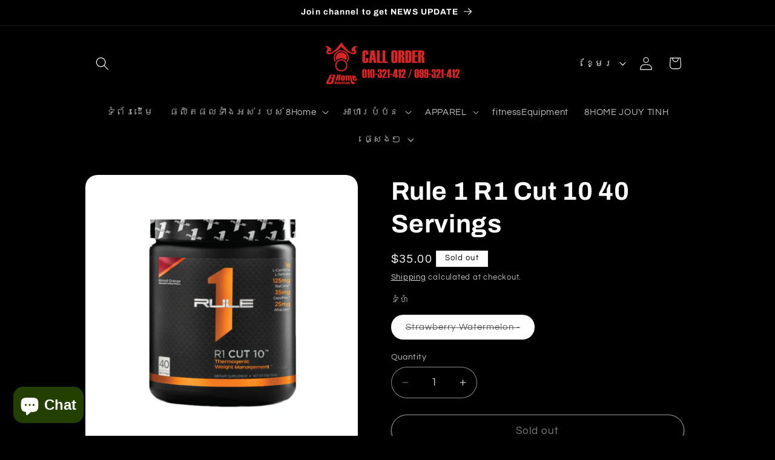

--- FILE ---
content_type: text/html; charset=utf-8
request_url: https://8homestore.com/km/products/rule-1-r1-cut-10
body_size: 28736
content:
<!doctype html>
<html class="js" lang="km">
  <head>
    <meta charset="utf-8">
    <meta http-equiv="X-UA-Compatible" content="IE=edge">
    <meta name="viewport" content="width=device-width,initial-scale=1">
    <meta name="theme-color" content="">
    <link rel="canonical" href="https://8homestore.com/km/products/rule-1-r1-cut-10"><link rel="preconnect" href="https://fonts.shopifycdn.com" crossorigin><title>
      Rule 1 R1 Cut 10 40 Servings
 &ndash; 8Home Store</title>

    
      <meta name="description" content="ផលិតផលរបស់ប្រេន Rule 1 អត្ថប្រយោជន៍៖ ផលិតផលដែលជួយរក្សាទម្ងន់ 1g L-carnitine, L-Tartrate 125g Teacrine 35g Capsimax 25g Aralean របៀបប្រើប្រាស់៖ លាយ 1 ស្លាបព្រាជាមួយនឹងទឹក 240 ទៅ 300ml ឬ លាយជាមួយភេសជ្ជដែលលោកអ្នកចូលចិត្ត។">
    

    

<meta property="og:site_name" content="8Home Store">
<meta property="og:url" content="https://8homestore.com/km/products/rule-1-r1-cut-10">
<meta property="og:title" content="Rule 1 R1 Cut 10 40 Servings">
<meta property="og:type" content="product">
<meta property="og:description" content="ផលិតផលរបស់ប្រេន Rule 1 អត្ថប្រយោជន៍៖ ផលិតផលដែលជួយរក្សាទម្ងន់ 1g L-carnitine, L-Tartrate 125g Teacrine 35g Capsimax 25g Aralean របៀបប្រើប្រាស់៖ លាយ 1 ស្លាបព្រាជាមួយនឹងទឹក 240 ទៅ 300ml ឬ លាយជាមួយភេសជ្ជដែលលោកអ្នកចូលចិត្ត។"><meta property="og:image" content="http://8homestore.com/cdn/shop/products/FormProductforWebsite-02_d787b840-ffc3-44be-ba75-5d9b6a552d18.png?v=1602959416">
  <meta property="og:image:secure_url" content="https://8homestore.com/cdn/shop/products/FormProductforWebsite-02_d787b840-ffc3-44be-ba75-5d9b6a552d18.png?v=1602959416">
  <meta property="og:image:width" content="4168">
  <meta property="og:image:height" content="4167"><meta property="og:price:amount" content="35.00">
  <meta property="og:price:currency" content="USD"><meta name="twitter:card" content="summary_large_image">
<meta name="twitter:title" content="Rule 1 R1 Cut 10 40 Servings">
<meta name="twitter:description" content="ផលិតផលរបស់ប្រេន Rule 1 អត្ថប្រយោជន៍៖ ផលិតផលដែលជួយរក្សាទម្ងន់ 1g L-carnitine, L-Tartrate 125g Teacrine 35g Capsimax 25g Aralean របៀបប្រើប្រាស់៖ លាយ 1 ស្លាបព្រាជាមួយនឹងទឹក 240 ទៅ 300ml ឬ លាយជាមួយភេសជ្ជដែលលោកអ្នកចូលចិត្ត។">


    <script src="//8homestore.com/cdn/shop/t/15/assets/constants.js?v=132983761750457495441762776840" defer="defer"></script>
    <script src="//8homestore.com/cdn/shop/t/15/assets/pubsub.js?v=25310214064522200911762776871" defer="defer"></script>
    <script src="//8homestore.com/cdn/shop/t/15/assets/global.js?v=7301445359237545521762776843" defer="defer"></script>
    <script src="//8homestore.com/cdn/shop/t/15/assets/details-disclosure.js?v=13653116266235556501762776841" defer="defer"></script>
    <script src="//8homestore.com/cdn/shop/t/15/assets/details-modal.js?v=25581673532751508451762776842" defer="defer"></script>
    <script src="//8homestore.com/cdn/shop/t/15/assets/search-form.js?v=133129549252120666541762776874" defer="defer"></script><script src="//8homestore.com/cdn/shop/t/15/assets/animations.js?v=88693664871331136111762776828" defer="defer"></script><script>window.performance && window.performance.mark && window.performance.mark('shopify.content_for_header.start');</script><meta name="google-site-verification" content="huBvVjiv-5dPYSypsIZczcyodPu8EYqQ0JOmAS1gyaM">
<meta name="google-site-verification" content="nfrN9URi2iXXvF6mQKTjugvxpqBn5k6M1ul9G6aPU6w">
<meta id="shopify-digital-wallet" name="shopify-digital-wallet" content="/33737375882/digital_wallets/dialog">
<link rel="alternate" hreflang="x-default" href="https://8homestore.com/products/rule-1-r1-cut-10">
<link rel="alternate" hreflang="km" href="https://8homestore.com/km/products/rule-1-r1-cut-10">
<link rel="alternate" type="application/json+oembed" href="https://8homestore.com/km/products/rule-1-r1-cut-10.oembed">
<script async="async" src="/checkouts/internal/preloads.js?locale=km-US"></script>
<script id="shopify-features" type="application/json">{"accessToken":"da3c5e146b42abf4b6204e834f814a1f","betas":["rich-media-storefront-analytics"],"domain":"8homestore.com","predictiveSearch":true,"shopId":33737375882,"locale":"en"}</script>
<script>var Shopify = Shopify || {};
Shopify.shop = "8home.myshopify.com";
Shopify.locale = "km";
Shopify.currency = {"active":"USD","rate":"1.0"};
Shopify.country = "US";
Shopify.theme = {"name":"Updated copy of Updated copy of R. 2.0 8HOME","id":156735373568,"schema_name":"Refresh","schema_version":"15.4.0","theme_store_id":1567,"role":"main"};
Shopify.theme.handle = "null";
Shopify.theme.style = {"id":null,"handle":null};
Shopify.cdnHost = "8homestore.com/cdn";
Shopify.routes = Shopify.routes || {};
Shopify.routes.root = "/km/";</script>
<script type="module">!function(o){(o.Shopify=o.Shopify||{}).modules=!0}(window);</script>
<script>!function(o){function n(){var o=[];function n(){o.push(Array.prototype.slice.apply(arguments))}return n.q=o,n}var t=o.Shopify=o.Shopify||{};t.loadFeatures=n(),t.autoloadFeatures=n()}(window);</script>
<script id="shop-js-analytics" type="application/json">{"pageType":"product"}</script>
<script defer="defer" async type="module" src="//8homestore.com/cdn/shopifycloud/shop-js/modules/v2/client.init-shop-cart-sync_CGREiBkR.en.esm.js"></script>
<script defer="defer" async type="module" src="//8homestore.com/cdn/shopifycloud/shop-js/modules/v2/chunk.common_Bt2Up4BP.esm.js"></script>
<script type="module">
  await import("//8homestore.com/cdn/shopifycloud/shop-js/modules/v2/client.init-shop-cart-sync_CGREiBkR.en.esm.js");
await import("//8homestore.com/cdn/shopifycloud/shop-js/modules/v2/chunk.common_Bt2Up4BP.esm.js");

  window.Shopify.SignInWithShop?.initShopCartSync?.({"fedCMEnabled":true,"windoidEnabled":true});

</script>
<script>(function() {
  var isLoaded = false;
  function asyncLoad() {
    if (isLoaded) return;
    isLoaded = true;
    var urls = ["https:\/\/cdn.hextom.com\/js\/ultimatesalesboost.js?shop=8home.myshopify.com","https:\/\/cdn5.hextom.com\/js\/vimotia.js?shop=8home.myshopify.com"];
    for (var i = 0; i < urls.length; i++) {
      var s = document.createElement('script');
      s.type = 'text/javascript';
      s.async = true;
      s.src = urls[i];
      var x = document.getElementsByTagName('script')[0];
      x.parentNode.insertBefore(s, x);
    }
  };
  if(window.attachEvent) {
    window.attachEvent('onload', asyncLoad);
  } else {
    window.addEventListener('load', asyncLoad, false);
  }
})();</script>
<script id="__st">var __st={"a":33737375882,"offset":25200,"reqid":"abbb8eb8-9ce5-4962-a375-4ce02af2da0f-1762873915","pageurl":"8homestore.com\/km\/products\/rule-1-r1-cut-10","u":"59124c9a2a50","p":"product","rtyp":"product","rid":5783994499228};</script>
<script>window.ShopifyPaypalV4VisibilityTracking = true;</script>
<script id="captcha-bootstrap">!function(){'use strict';const t='contact',e='account',n='new_comment',o=[[t,t],['blogs',n],['comments',n],[t,'customer']],c=[[e,'customer_login'],[e,'guest_login'],[e,'recover_customer_password'],[e,'create_customer']],r=t=>t.map((([t,e])=>`form[action*='/${t}']:not([data-nocaptcha='true']) input[name='form_type'][value='${e}']`)).join(','),a=t=>()=>t?[...document.querySelectorAll(t)].map((t=>t.form)):[];function s(){const t=[...o],e=r(t);return a(e)}const i='password',u='form_key',d=['recaptcha-v3-token','g-recaptcha-response','h-captcha-response',i],f=()=>{try{return window.sessionStorage}catch{return}},m='__shopify_v',_=t=>t.elements[u];function p(t,e,n=!1){try{const o=window.sessionStorage,c=JSON.parse(o.getItem(e)),{data:r}=function(t){const{data:e,action:n}=t;return t[m]||n?{data:e,action:n}:{data:t,action:n}}(c);for(const[e,n]of Object.entries(r))t.elements[e]&&(t.elements[e].value=n);n&&o.removeItem(e)}catch(o){console.error('form repopulation failed',{error:o})}}const l='form_type',E='cptcha';function T(t){t.dataset[E]=!0}const w=window,h=w.document,L='Shopify',v='ce_forms',y='captcha';let A=!1;((t,e)=>{const n=(g='f06e6c50-85a8-45c8-87d0-21a2b65856fe',I='https://cdn.shopify.com/shopifycloud/storefront-forms-hcaptcha/ce_storefront_forms_captcha_hcaptcha.v1.5.2.iife.js',D={infoText:'Protected by hCaptcha',privacyText:'Privacy',termsText:'Terms'},(t,e,n)=>{const o=w[L][v],c=o.bindForm;if(c)return c(t,g,e,D).then(n);var r;o.q.push([[t,g,e,D],n]),r=I,A||(h.body.append(Object.assign(h.createElement('script'),{id:'captcha-provider',async:!0,src:r})),A=!0)});var g,I,D;w[L]=w[L]||{},w[L][v]=w[L][v]||{},w[L][v].q=[],w[L][y]=w[L][y]||{},w[L][y].protect=function(t,e){n(t,void 0,e),T(t)},Object.freeze(w[L][y]),function(t,e,n,w,h,L){const[v,y,A,g]=function(t,e,n){const i=e?o:[],u=t?c:[],d=[...i,...u],f=r(d),m=r(i),_=r(d.filter((([t,e])=>n.includes(e))));return[a(f),a(m),a(_),s()]}(w,h,L),I=t=>{const e=t.target;return e instanceof HTMLFormElement?e:e&&e.form},D=t=>v().includes(t);t.addEventListener('submit',(t=>{const e=I(t);if(!e)return;const n=D(e)&&!e.dataset.hcaptchaBound&&!e.dataset.recaptchaBound,o=_(e),c=g().includes(e)&&(!o||!o.value);(n||c)&&t.preventDefault(),c&&!n&&(function(t){try{if(!f())return;!function(t){const e=f();if(!e)return;const n=_(t);if(!n)return;const o=n.value;o&&e.removeItem(o)}(t);const e=Array.from(Array(32),(()=>Math.random().toString(36)[2])).join('');!function(t,e){_(t)||t.append(Object.assign(document.createElement('input'),{type:'hidden',name:u})),t.elements[u].value=e}(t,e),function(t,e){const n=f();if(!n)return;const o=[...t.querySelectorAll(`input[type='${i}']`)].map((({name:t})=>t)),c=[...d,...o],r={};for(const[a,s]of new FormData(t).entries())c.includes(a)||(r[a]=s);n.setItem(e,JSON.stringify({[m]:1,action:t.action,data:r}))}(t,e)}catch(e){console.error('failed to persist form',e)}}(e),e.submit())}));const S=(t,e)=>{t&&!t.dataset[E]&&(n(t,e.some((e=>e===t))),T(t))};for(const o of['focusin','change'])t.addEventListener(o,(t=>{const e=I(t);D(e)&&S(e,y())}));const B=e.get('form_key'),M=e.get(l),P=B&&M;t.addEventListener('DOMContentLoaded',(()=>{const t=y();if(P)for(const e of t)e.elements[l].value===M&&p(e,B);[...new Set([...A(),...v().filter((t=>'true'===t.dataset.shopifyCaptcha))])].forEach((e=>S(e,t)))}))}(h,new URLSearchParams(w.location.search),n,t,e,['guest_login'])})(!0,!1)}();</script>
<script integrity="sha256-52AcMU7V7pcBOXWImdc/TAGTFKeNjmkeM1Pvks/DTgc=" data-source-attribution="shopify.loadfeatures" defer="defer" src="//8homestore.com/cdn/shopifycloud/storefront/assets/storefront/load_feature-81c60534.js" crossorigin="anonymous"></script>
<script data-source-attribution="shopify.dynamic_checkout.dynamic.init">var Shopify=Shopify||{};Shopify.PaymentButton=Shopify.PaymentButton||{isStorefrontPortableWallets:!0,init:function(){window.Shopify.PaymentButton.init=function(){};var t=document.createElement("script");t.src="https://8homestore.com/cdn/shopifycloud/portable-wallets/latest/portable-wallets.en.js",t.type="module",document.head.appendChild(t)}};
</script>
<script data-source-attribution="shopify.dynamic_checkout.buyer_consent">
  function portableWalletsHideBuyerConsent(e){var t=document.getElementById("shopify-buyer-consent"),n=document.getElementById("shopify-subscription-policy-button");t&&n&&(t.classList.add("hidden"),t.setAttribute("aria-hidden","true"),n.removeEventListener("click",e))}function portableWalletsShowBuyerConsent(e){var t=document.getElementById("shopify-buyer-consent"),n=document.getElementById("shopify-subscription-policy-button");t&&n&&(t.classList.remove("hidden"),t.removeAttribute("aria-hidden"),n.addEventListener("click",e))}window.Shopify?.PaymentButton&&(window.Shopify.PaymentButton.hideBuyerConsent=portableWalletsHideBuyerConsent,window.Shopify.PaymentButton.showBuyerConsent=portableWalletsShowBuyerConsent);
</script>
<script>
  function portableWalletsCleanup(e){e&&e.src&&console.error("Failed to load portable wallets script "+e.src);var t=document.querySelectorAll("shopify-accelerated-checkout .shopify-payment-button__skeleton, shopify-accelerated-checkout-cart .wallet-cart-button__skeleton"),e=document.getElementById("shopify-buyer-consent");for(let e=0;e<t.length;e++)t[e].remove();e&&e.remove()}function portableWalletsNotLoadedAsModule(e){e instanceof ErrorEvent&&"string"==typeof e.message&&e.message.includes("import.meta")&&"string"==typeof e.filename&&e.filename.includes("portable-wallets")&&(window.removeEventListener("error",portableWalletsNotLoadedAsModule),window.Shopify.PaymentButton.failedToLoad=e,"loading"===document.readyState?document.addEventListener("DOMContentLoaded",window.Shopify.PaymentButton.init):window.Shopify.PaymentButton.init())}window.addEventListener("error",portableWalletsNotLoadedAsModule);
</script>

<script type="module" src="https://8homestore.com/cdn/shopifycloud/portable-wallets/latest/portable-wallets.en.js" onError="portableWalletsCleanup(this)" crossorigin="anonymous"></script>
<script nomodule>
  document.addEventListener("DOMContentLoaded", portableWalletsCleanup);
</script>

<link id="shopify-accelerated-checkout-styles" rel="stylesheet" media="screen" href="https://8homestore.com/cdn/shopifycloud/portable-wallets/latest/accelerated-checkout-backwards-compat.css" crossorigin="anonymous">
<style id="shopify-accelerated-checkout-cart">
        #shopify-buyer-consent {
  margin-top: 1em;
  display: inline-block;
  width: 100%;
}

#shopify-buyer-consent.hidden {
  display: none;
}

#shopify-subscription-policy-button {
  background: none;
  border: none;
  padding: 0;
  text-decoration: underline;
  font-size: inherit;
  cursor: pointer;
}

#shopify-subscription-policy-button::before {
  box-shadow: none;
}

      </style>
<script id="sections-script" data-sections="header" defer="defer" src="//8homestore.com/cdn/shop/t/15/compiled_assets/scripts.js?2745"></script>
<script>window.performance && window.performance.mark && window.performance.mark('shopify.content_for_header.end');</script>


    <style data-shopify>
      @font-face {
  font-family: Questrial;
  font-weight: 400;
  font-style: normal;
  font-display: swap;
  src: url("//8homestore.com/cdn/fonts/questrial/questrial_n4.66abac5d8209a647b4bf8089b0451928ef144c07.woff2") format("woff2"),
       url("//8homestore.com/cdn/fonts/questrial/questrial_n4.e86c53e77682db9bf4b0ee2dd71f214dc16adda4.woff") format("woff");
}

      
      
      
      @font-face {
  font-family: Archivo;
  font-weight: 700;
  font-style: normal;
  font-display: swap;
  src: url("//8homestore.com/cdn/fonts/archivo/archivo_n7.651b020b3543640c100112be6f1c1b8e816c7f13.woff2") format("woff2"),
       url("//8homestore.com/cdn/fonts/archivo/archivo_n7.7e9106d320e6594976a7dcb57957f3e712e83c96.woff") format("woff");
}


      
        :root,
        .color-scheme-1 {
          --color-background: 0,0,0;
        
          --gradient-background: #000000;
        

        

        --color-foreground: 255,255,255;
        --color-background-contrast: 128,128,128;
        --color-shadow: 255,255,255;
        --color-button: 252,0,0;
        --color-button-text: 255,255,255;
        --color-secondary-button: 0,0,0;
        --color-secondary-button-text: 255,255,255;
        --color-link: 255,255,255;
        --color-badge-foreground: 255,255,255;
        --color-badge-background: 0,0,0;
        --color-badge-border: 255,255,255;
        --payment-terms-background-color: rgb(0 0 0);
      }
      
        
        .color-scheme-2 {
          --color-background: 0,0,0;
        
          --gradient-background: #000000;
        

        

        --color-foreground: 255,255,255;
        --color-background-contrast: 128,128,128;
        --color-shadow: 255,255,255;
        --color-button: 255,255,255;
        --color-button-text: 0,0,0;
        --color-secondary-button: 0,0,0;
        --color-secondary-button-text: 255,255,255;
        --color-link: 255,255,255;
        --color-badge-foreground: 255,255,255;
        --color-badge-background: 0,0,0;
        --color-badge-border: 255,255,255;
        --payment-terms-background-color: rgb(0 0 0);
      }
      
        
        .color-scheme-3 {
          --color-background: 255,255,255;
        
          --gradient-background: #ffffff;
        

        

        --color-foreground: 0,0,0;
        --color-background-contrast: 191,191,191;
        --color-shadow: 255,255,255;
        --color-button: 0,0,0;
        --color-button-text: 255,255,255;
        --color-secondary-button: 255,255,255;
        --color-secondary-button-text: 0,0,0;
        --color-link: 0,0,0;
        --color-badge-foreground: 0,0,0;
        --color-badge-background: 255,255,255;
        --color-badge-border: 0,0,0;
        --payment-terms-background-color: rgb(255 255 255);
      }
      
        
        .color-scheme-4 {
          --color-background: 252,0,0;
        
          --gradient-background: linear-gradient(180deg, rgba(255, 228, 49, 1), rgba(249, 32, 32, 1) 100%);
        

        

        --color-foreground: 255,255,255;
        --color-background-contrast: 125,0,0;
        --color-shadow: 255,255,255;
        --color-button: 255,255,255;
        --color-button-text: 252,0,0;
        --color-secondary-button: 252,0,0;
        --color-secondary-button-text: 255,255,255;
        --color-link: 255,255,255;
        --color-badge-foreground: 255,255,255;
        --color-badge-background: 252,0,0;
        --color-badge-border: 255,255,255;
        --payment-terms-background-color: rgb(252 0 0);
      }
      
        
        .color-scheme-5 {
          --color-background: 54,87,134;
        
          --gradient-background: radial-gradient(rgba(17, 189, 251, 1) 15%, rgba(33, 249, 150, 1) 85%);
        

        

        --color-foreground: 255,255,255;
        --color-background-contrast: 17,28,43;
        --color-shadow: 255,255,255;
        --color-button: 255,255,255;
        --color-button-text: 54,87,134;
        --color-secondary-button: 54,87,134;
        --color-secondary-button-text: 255,255,255;
        --color-link: 255,255,255;
        --color-badge-foreground: 255,255,255;
        --color-badge-background: 54,87,134;
        --color-badge-border: 255,255,255;
        --payment-terms-background-color: rgb(54 87 134);
      }
      

      body, .color-scheme-1, .color-scheme-2, .color-scheme-3, .color-scheme-4, .color-scheme-5 {
        color: rgba(var(--color-foreground), 0.75);
        background-color: rgb(var(--color-background));
      }

      :root {
        --font-body-family: Questrial, sans-serif;
        --font-body-style: normal;
        --font-body-weight: 400;
        --font-body-weight-bold: 700;

        --font-heading-family: Archivo, sans-serif;
        --font-heading-style: normal;
        --font-heading-weight: 700;

        --font-body-scale: 1.1;
        --font-heading-scale: 0.9545454545454546;

        --media-padding: px;
        --media-border-opacity: 0.1;
        --media-border-width: 0px;
        --media-radius: 20px;
        --media-shadow-opacity: 0.0;
        --media-shadow-horizontal-offset: 0px;
        --media-shadow-vertical-offset: 4px;
        --media-shadow-blur-radius: 5px;
        --media-shadow-visible: 0;

        --page-width: 100rem;
        --page-width-margin: 0rem;

        --product-card-image-padding: 0.2rem;
        --product-card-corner-radius: 1.8rem;
        --product-card-text-alignment: left;
        --product-card-border-width: 0.1rem;
        --product-card-border-opacity: 1.0;
        --product-card-shadow-opacity: 0.0;
        --product-card-shadow-visible: 0;
        --product-card-shadow-horizontal-offset: 0.0rem;
        --product-card-shadow-vertical-offset: 0.4rem;
        --product-card-shadow-blur-radius: 0.5rem;

        --collection-card-image-padding: 0.0rem;
        --collection-card-corner-radius: 0.0rem;
        --collection-card-text-alignment: left;
        --collection-card-border-width: 0.0rem;
        --collection-card-border-opacity: 0.0;
        --collection-card-shadow-opacity: 0.1;
        --collection-card-shadow-visible: 1;
        --collection-card-shadow-horizontal-offset: 0.0rem;
        --collection-card-shadow-vertical-offset: 0.0rem;
        --collection-card-shadow-blur-radius: 0.0rem;

        --blog-card-image-padding: 0.0rem;
        --blog-card-corner-radius: 0.0rem;
        --blog-card-text-alignment: left;
        --blog-card-border-width: 0.0rem;
        --blog-card-border-opacity: 0.0;
        --blog-card-shadow-opacity: 0.1;
        --blog-card-shadow-visible: 1;
        --blog-card-shadow-horizontal-offset: 0.0rem;
        --blog-card-shadow-vertical-offset: 0.0rem;
        --blog-card-shadow-blur-radius: 0.0rem;

        --badge-corner-radius: 0.0rem;

        --popup-border-width: 1px;
        --popup-border-opacity: 0.1;
        --popup-corner-radius: 18px;
        --popup-shadow-opacity: 0.0;
        --popup-shadow-horizontal-offset: 0px;
        --popup-shadow-vertical-offset: 4px;
        --popup-shadow-blur-radius: 5px;

        --drawer-border-width: 0px;
        --drawer-border-opacity: 0.1;
        --drawer-shadow-opacity: 0.0;
        --drawer-shadow-horizontal-offset: 0px;
        --drawer-shadow-vertical-offset: 4px;
        --drawer-shadow-blur-radius: 5px;

        --spacing-sections-desktop: 8px;
        --spacing-sections-mobile: 8px;

        --grid-desktop-vertical-spacing: 8px;
        --grid-desktop-horizontal-spacing: 8px;
        --grid-mobile-vertical-spacing: 4px;
        --grid-mobile-horizontal-spacing: 4px;

        --text-boxes-border-opacity: 0.1;
        --text-boxes-border-width: 0px;
        --text-boxes-radius: 20px;
        --text-boxes-shadow-opacity: 0.0;
        --text-boxes-shadow-visible: 0;
        --text-boxes-shadow-horizontal-offset: 0px;
        --text-boxes-shadow-vertical-offset: 4px;
        --text-boxes-shadow-blur-radius: 5px;

        --buttons-radius: 40px;
        --buttons-radius-outset: 41px;
        --buttons-border-width: 1px;
        --buttons-border-opacity: 1.0;
        --buttons-shadow-opacity: 0.55;
        --buttons-shadow-visible: 1;
        --buttons-shadow-horizontal-offset: 0px;
        --buttons-shadow-vertical-offset: 4px;
        --buttons-shadow-blur-radius: 5px;
        --buttons-border-offset: 0.3px;

        --inputs-radius: 26px;
        --inputs-border-width: 1px;
        --inputs-border-opacity: 0.55;
        --inputs-shadow-opacity: 0.0;
        --inputs-shadow-horizontal-offset: 0px;
        --inputs-margin-offset: 0px;
        --inputs-shadow-vertical-offset: 4px;
        --inputs-shadow-blur-radius: 5px;
        --inputs-radius-outset: 27px;

        --variant-pills-radius: 40px;
        --variant-pills-border-width: 2px;
        --variant-pills-border-opacity: 0.55;
        --variant-pills-shadow-opacity: 0.0;
        --variant-pills-shadow-horizontal-offset: 0px;
        --variant-pills-shadow-vertical-offset: 4px;
        --variant-pills-shadow-blur-radius: 5px;
      }

      *,
      *::before,
      *::after {
        box-sizing: inherit;
      }

      html {
        box-sizing: border-box;
        font-size: calc(var(--font-body-scale) * 62.5%);
        height: 100%;
      }

      body {
        display: grid;
        grid-template-rows: auto auto 1fr auto;
        grid-template-columns: 100%;
        min-height: 100%;
        margin: 0;
        font-size: 1.5rem;
        letter-spacing: 0.06rem;
        line-height: calc(1 + 0.8 / var(--font-body-scale));
        font-family: var(--font-body-family);
        font-style: var(--font-body-style);
        font-weight: var(--font-body-weight);
      }

      @media screen and (min-width: 750px) {
        body {
          font-size: 1.6rem;
        }
      }
    </style>

    <link href="//8homestore.com/cdn/shop/t/15/assets/base.css?v=159841507637079171801762776828" rel="stylesheet" type="text/css" media="all" />
    <link rel="stylesheet" href="//8homestore.com/cdn/shop/t/15/assets/component-cart-items.css?v=13033300910818915211762776831" media="print" onload="this.media='all'">
      <link rel="preload" as="font" href="//8homestore.com/cdn/fonts/questrial/questrial_n4.66abac5d8209a647b4bf8089b0451928ef144c07.woff2" type="font/woff2" crossorigin>
      

      <link rel="preload" as="font" href="//8homestore.com/cdn/fonts/archivo/archivo_n7.651b020b3543640c100112be6f1c1b8e816c7f13.woff2" type="font/woff2" crossorigin>
      
<link href="//8homestore.com/cdn/shop/t/15/assets/component-localization-form.css?v=170315343355214948141762776834" rel="stylesheet" type="text/css" media="all" />
      <script src="//8homestore.com/cdn/shop/t/15/assets/localization-form.js?v=144176611646395275351762776867" defer="defer"></script><link
        rel="stylesheet"
        href="//8homestore.com/cdn/shop/t/15/assets/component-predictive-search.css?v=118923337488134913561762776836"
        media="print"
        onload="this.media='all'"
      ><script>
      if (Shopify.designMode) {
        document.documentElement.classList.add('shopify-design-mode');
      }
    </script>
  
  









<script src="https://cdn.shopify.com/extensions/019a6f54-17ba-7ee9-a9cc-611d18a0e92f/tms-prod-135/assets/tms-translator.min.js" type="text/javascript" defer="defer"></script>
<script src="https://cdn.shopify.com/extensions/7bc9bb47-adfa-4267-963e-cadee5096caf/inbox-1252/assets/inbox-chat-loader.js" type="text/javascript" defer="defer"></script>
<link href="https://monorail-edge.shopifysvc.com" rel="dns-prefetch">
<script>(function(){if ("sendBeacon" in navigator && "performance" in window) {try {var session_token_from_headers = performance.getEntriesByType('navigation')[0].serverTiming.find(x => x.name == '_s').description;} catch {var session_token_from_headers = undefined;}var session_cookie_matches = document.cookie.match(/_shopify_s=([^;]*)/);var session_token_from_cookie = session_cookie_matches && session_cookie_matches.length === 2 ? session_cookie_matches[1] : "";var session_token = session_token_from_headers || session_token_from_cookie || "";function handle_abandonment_event(e) {var entries = performance.getEntries().filter(function(entry) {return /monorail-edge.shopifysvc.com/.test(entry.name);});if (!window.abandonment_tracked && entries.length === 0) {window.abandonment_tracked = true;var currentMs = Date.now();var navigation_start = performance.timing.navigationStart;var payload = {shop_id: 33737375882,url: window.location.href,navigation_start,duration: currentMs - navigation_start,session_token,page_type: "product"};window.navigator.sendBeacon("https://monorail-edge.shopifysvc.com/v1/produce", JSON.stringify({schema_id: "online_store_buyer_site_abandonment/1.1",payload: payload,metadata: {event_created_at_ms: currentMs,event_sent_at_ms: currentMs}}));}}window.addEventListener('pagehide', handle_abandonment_event);}}());</script>
<script id="web-pixels-manager-setup">(function e(e,d,r,n,o){if(void 0===o&&(o={}),!Boolean(null===(a=null===(i=window.Shopify)||void 0===i?void 0:i.analytics)||void 0===a?void 0:a.replayQueue)){var i,a;window.Shopify=window.Shopify||{};var t=window.Shopify;t.analytics=t.analytics||{};var s=t.analytics;s.replayQueue=[],s.publish=function(e,d,r){return s.replayQueue.push([e,d,r]),!0};try{self.performance.mark("wpm:start")}catch(e){}var l=function(){var e={modern:/Edge?\/(1{2}[4-9]|1[2-9]\d|[2-9]\d{2}|\d{4,})\.\d+(\.\d+|)|Firefox\/(1{2}[4-9]|1[2-9]\d|[2-9]\d{2}|\d{4,})\.\d+(\.\d+|)|Chrom(ium|e)\/(9{2}|\d{3,})\.\d+(\.\d+|)|(Maci|X1{2}).+ Version\/(15\.\d+|(1[6-9]|[2-9]\d|\d{3,})\.\d+)([,.]\d+|)( \(\w+\)|)( Mobile\/\w+|) Safari\/|Chrome.+OPR\/(9{2}|\d{3,})\.\d+\.\d+|(CPU[ +]OS|iPhone[ +]OS|CPU[ +]iPhone|CPU IPhone OS|CPU iPad OS)[ +]+(15[._]\d+|(1[6-9]|[2-9]\d|\d{3,})[._]\d+)([._]\d+|)|Android:?[ /-](13[3-9]|1[4-9]\d|[2-9]\d{2}|\d{4,})(\.\d+|)(\.\d+|)|Android.+Firefox\/(13[5-9]|1[4-9]\d|[2-9]\d{2}|\d{4,})\.\d+(\.\d+|)|Android.+Chrom(ium|e)\/(13[3-9]|1[4-9]\d|[2-9]\d{2}|\d{4,})\.\d+(\.\d+|)|SamsungBrowser\/([2-9]\d|\d{3,})\.\d+/,legacy:/Edge?\/(1[6-9]|[2-9]\d|\d{3,})\.\d+(\.\d+|)|Firefox\/(5[4-9]|[6-9]\d|\d{3,})\.\d+(\.\d+|)|Chrom(ium|e)\/(5[1-9]|[6-9]\d|\d{3,})\.\d+(\.\d+|)([\d.]+$|.*Safari\/(?![\d.]+ Edge\/[\d.]+$))|(Maci|X1{2}).+ Version\/(10\.\d+|(1[1-9]|[2-9]\d|\d{3,})\.\d+)([,.]\d+|)( \(\w+\)|)( Mobile\/\w+|) Safari\/|Chrome.+OPR\/(3[89]|[4-9]\d|\d{3,})\.\d+\.\d+|(CPU[ +]OS|iPhone[ +]OS|CPU[ +]iPhone|CPU IPhone OS|CPU iPad OS)[ +]+(10[._]\d+|(1[1-9]|[2-9]\d|\d{3,})[._]\d+)([._]\d+|)|Android:?[ /-](13[3-9]|1[4-9]\d|[2-9]\d{2}|\d{4,})(\.\d+|)(\.\d+|)|Mobile Safari.+OPR\/([89]\d|\d{3,})\.\d+\.\d+|Android.+Firefox\/(13[5-9]|1[4-9]\d|[2-9]\d{2}|\d{4,})\.\d+(\.\d+|)|Android.+Chrom(ium|e)\/(13[3-9]|1[4-9]\d|[2-9]\d{2}|\d{4,})\.\d+(\.\d+|)|Android.+(UC? ?Browser|UCWEB|U3)[ /]?(15\.([5-9]|\d{2,})|(1[6-9]|[2-9]\d|\d{3,})\.\d+)\.\d+|SamsungBrowser\/(5\.\d+|([6-9]|\d{2,})\.\d+)|Android.+MQ{2}Browser\/(14(\.(9|\d{2,})|)|(1[5-9]|[2-9]\d|\d{3,})(\.\d+|))(\.\d+|)|K[Aa][Ii]OS\/(3\.\d+|([4-9]|\d{2,})\.\d+)(\.\d+|)/},d=e.modern,r=e.legacy,n=navigator.userAgent;return n.match(d)?"modern":n.match(r)?"legacy":"unknown"}(),u="modern"===l?"modern":"legacy",c=(null!=n?n:{modern:"",legacy:""})[u],f=function(e){return[e.baseUrl,"/wpm","/b",e.hashVersion,"modern"===e.buildTarget?"m":"l",".js"].join("")}({baseUrl:d,hashVersion:r,buildTarget:u}),m=function(e){var d=e.version,r=e.bundleTarget,n=e.surface,o=e.pageUrl,i=e.monorailEndpoint;return{emit:function(e){var a=e.status,t=e.errorMsg,s=(new Date).getTime(),l=JSON.stringify({metadata:{event_sent_at_ms:s},events:[{schema_id:"web_pixels_manager_load/3.1",payload:{version:d,bundle_target:r,page_url:o,status:a,surface:n,error_msg:t},metadata:{event_created_at_ms:s}}]});if(!i)return console&&console.warn&&console.warn("[Web Pixels Manager] No Monorail endpoint provided, skipping logging."),!1;try{return self.navigator.sendBeacon.bind(self.navigator)(i,l)}catch(e){}var u=new XMLHttpRequest;try{return u.open("POST",i,!0),u.setRequestHeader("Content-Type","text/plain"),u.send(l),!0}catch(e){return console&&console.warn&&console.warn("[Web Pixels Manager] Got an unhandled error while logging to Monorail."),!1}}}}({version:r,bundleTarget:l,surface:e.surface,pageUrl:self.location.href,monorailEndpoint:e.monorailEndpoint});try{o.browserTarget=l,function(e){var d=e.src,r=e.async,n=void 0===r||r,o=e.onload,i=e.onerror,a=e.sri,t=e.scriptDataAttributes,s=void 0===t?{}:t,l=document.createElement("script"),u=document.querySelector("head"),c=document.querySelector("body");if(l.async=n,l.src=d,a&&(l.integrity=a,l.crossOrigin="anonymous"),s)for(var f in s)if(Object.prototype.hasOwnProperty.call(s,f))try{l.dataset[f]=s[f]}catch(e){}if(o&&l.addEventListener("load",o),i&&l.addEventListener("error",i),u)u.appendChild(l);else{if(!c)throw new Error("Did not find a head or body element to append the script");c.appendChild(l)}}({src:f,async:!0,onload:function(){if(!function(){var e,d;return Boolean(null===(d=null===(e=window.Shopify)||void 0===e?void 0:e.analytics)||void 0===d?void 0:d.initialized)}()){var d=window.webPixelsManager.init(e)||void 0;if(d){var r=window.Shopify.analytics;r.replayQueue.forEach((function(e){var r=e[0],n=e[1],o=e[2];d.publishCustomEvent(r,n,o)})),r.replayQueue=[],r.publish=d.publishCustomEvent,r.visitor=d.visitor,r.initialized=!0}}},onerror:function(){return m.emit({status:"failed",errorMsg:"".concat(f," has failed to load")})},sri:function(e){var d=/^sha384-[A-Za-z0-9+/=]+$/;return"string"==typeof e&&d.test(e)}(c)?c:"",scriptDataAttributes:o}),m.emit({status:"loading"})}catch(e){m.emit({status:"failed",errorMsg:(null==e?void 0:e.message)||"Unknown error"})}}})({shopId: 33737375882,storefrontBaseUrl: "https://8homestore.com",extensionsBaseUrl: "https://extensions.shopifycdn.com/cdn/shopifycloud/web-pixels-manager",monorailEndpoint: "https://monorail-edge.shopifysvc.com/unstable/produce_batch",surface: "storefront-renderer",enabledBetaFlags: ["2dca8a86"],webPixelsConfigList: [{"id":"571638016","configuration":"{\"config\":\"{\\\"pixel_id\\\":\\\"AW-440900989\\\",\\\"target_country\\\":\\\"US\\\",\\\"gtag_events\\\":[{\\\"type\\\":\\\"page_view\\\",\\\"action_label\\\":\\\"AW-440900989\\\/y1B4CPrsxfEBEP26ntIB\\\"},{\\\"type\\\":\\\"purchase\\\",\\\"action_label\\\":\\\"AW-440900989\\\/PUY5CP3sxfEBEP26ntIB\\\"},{\\\"type\\\":\\\"view_item\\\",\\\"action_label\\\":\\\"AW-440900989\\\/yvP8CIDtxfEBEP26ntIB\\\"},{\\\"type\\\":\\\"add_to_cart\\\",\\\"action_label\\\":\\\"AW-440900989\\\/ZxmqCIPtxfEBEP26ntIB\\\"},{\\\"type\\\":\\\"begin_checkout\\\",\\\"action_label\\\":\\\"AW-440900989\\\/G7G4CIbtxfEBEP26ntIB\\\"},{\\\"type\\\":\\\"search\\\",\\\"action_label\\\":\\\"AW-440900989\\\/3d8zCIntxfEBEP26ntIB\\\"},{\\\"type\\\":\\\"add_payment_info\\\",\\\"action_label\\\":\\\"AW-440900989\\\/tKliCIztxfEBEP26ntIB\\\"}],\\\"enable_monitoring_mode\\\":false}\"}","eventPayloadVersion":"v1","runtimeContext":"OPEN","scriptVersion":"b2a88bafab3e21179ed38636efcd8a93","type":"APP","apiClientId":1780363,"privacyPurposes":[],"dataSharingAdjustments":{"protectedCustomerApprovalScopes":["read_customer_address","read_customer_email","read_customer_name","read_customer_personal_data","read_customer_phone"]}},{"id":"shopify-app-pixel","configuration":"{}","eventPayloadVersion":"v1","runtimeContext":"STRICT","scriptVersion":"0450","apiClientId":"shopify-pixel","type":"APP","privacyPurposes":["ANALYTICS","MARKETING"]},{"id":"shopify-custom-pixel","eventPayloadVersion":"v1","runtimeContext":"LAX","scriptVersion":"0450","apiClientId":"shopify-pixel","type":"CUSTOM","privacyPurposes":["ANALYTICS","MARKETING"]}],isMerchantRequest: false,initData: {"shop":{"name":"8Home Store","paymentSettings":{"currencyCode":"USD"},"myshopifyDomain":"8home.myshopify.com","countryCode":"KH","storefrontUrl":"https:\/\/8homestore.com\/km"},"customer":null,"cart":null,"checkout":null,"productVariants":[{"price":{"amount":35.0,"currencyCode":"USD"},"product":{"title":"Rule 1 R1 Cut 10 40 Servings","vendor":"RULE 1","id":"5783994499228","untranslatedTitle":"Rule 1 R1 Cut 10 40 Servings","url":"\/km\/products\/rule-1-r1-cut-10","type":"Fat Loss"},"id":"36521276178588","image":{"src":"\/\/8homestore.com\/cdn\/shop\/products\/FormProductforWebsite-02_d787b840-ffc3-44be-ba75-5d9b6a552d18.png?v=1602959416"},"sku":"","title":"Strawberry Watermelon -","untranslatedTitle":"Strawberry Watermelon -"}],"purchasingCompany":null},},"https://8homestore.com/cdn","ae1676cfwd2530674p4253c800m34e853cb",{"modern":"","legacy":""},{"shopId":"33737375882","storefrontBaseUrl":"https:\/\/8homestore.com","extensionBaseUrl":"https:\/\/extensions.shopifycdn.com\/cdn\/shopifycloud\/web-pixels-manager","surface":"storefront-renderer","enabledBetaFlags":"[\"2dca8a86\"]","isMerchantRequest":"false","hashVersion":"ae1676cfwd2530674p4253c800m34e853cb","publish":"custom","events":"[[\"page_viewed\",{}],[\"product_viewed\",{\"productVariant\":{\"price\":{\"amount\":35.0,\"currencyCode\":\"USD\"},\"product\":{\"title\":\"Rule 1 R1 Cut 10 40 Servings\",\"vendor\":\"RULE 1\",\"id\":\"5783994499228\",\"untranslatedTitle\":\"Rule 1 R1 Cut 10 40 Servings\",\"url\":\"\/km\/products\/rule-1-r1-cut-10\",\"type\":\"Fat Loss\"},\"id\":\"36521276178588\",\"image\":{\"src\":\"\/\/8homestore.com\/cdn\/shop\/products\/FormProductforWebsite-02_d787b840-ffc3-44be-ba75-5d9b6a552d18.png?v=1602959416\"},\"sku\":\"\",\"title\":\"Strawberry Watermelon -\",\"untranslatedTitle\":\"Strawberry Watermelon -\"}}]]"});</script><script>
  window.ShopifyAnalytics = window.ShopifyAnalytics || {};
  window.ShopifyAnalytics.meta = window.ShopifyAnalytics.meta || {};
  window.ShopifyAnalytics.meta.currency = 'USD';
  var meta = {"product":{"id":5783994499228,"gid":"gid:\/\/shopify\/Product\/5783994499228","vendor":"RULE 1","type":"Fat Loss","variants":[{"id":36521276178588,"price":3500,"name":"Rule 1 R1 Cut 10 40 Servings - Strawberry Watermelon -","public_title":"Strawberry Watermelon -","sku":""}],"remote":false},"page":{"pageType":"product","resourceType":"product","resourceId":5783994499228}};
  for (var attr in meta) {
    window.ShopifyAnalytics.meta[attr] = meta[attr];
  }
</script>
<script class="analytics">
  (function () {
    var customDocumentWrite = function(content) {
      var jquery = null;

      if (window.jQuery) {
        jquery = window.jQuery;
      } else if (window.Checkout && window.Checkout.$) {
        jquery = window.Checkout.$;
      }

      if (jquery) {
        jquery('body').append(content);
      }
    };

    var hasLoggedConversion = function(token) {
      if (token) {
        return document.cookie.indexOf('loggedConversion=' + token) !== -1;
      }
      return false;
    }

    var setCookieIfConversion = function(token) {
      if (token) {
        var twoMonthsFromNow = new Date(Date.now());
        twoMonthsFromNow.setMonth(twoMonthsFromNow.getMonth() + 2);

        document.cookie = 'loggedConversion=' + token + '; expires=' + twoMonthsFromNow;
      }
    }

    var trekkie = window.ShopifyAnalytics.lib = window.trekkie = window.trekkie || [];
    if (trekkie.integrations) {
      return;
    }
    trekkie.methods = [
      'identify',
      'page',
      'ready',
      'track',
      'trackForm',
      'trackLink'
    ];
    trekkie.factory = function(method) {
      return function() {
        var args = Array.prototype.slice.call(arguments);
        args.unshift(method);
        trekkie.push(args);
        return trekkie;
      };
    };
    for (var i = 0; i < trekkie.methods.length; i++) {
      var key = trekkie.methods[i];
      trekkie[key] = trekkie.factory(key);
    }
    trekkie.load = function(config) {
      trekkie.config = config || {};
      trekkie.config.initialDocumentCookie = document.cookie;
      var first = document.getElementsByTagName('script')[0];
      var script = document.createElement('script');
      script.type = 'text/javascript';
      script.onerror = function(e) {
        var scriptFallback = document.createElement('script');
        scriptFallback.type = 'text/javascript';
        scriptFallback.onerror = function(error) {
                var Monorail = {
      produce: function produce(monorailDomain, schemaId, payload) {
        var currentMs = new Date().getTime();
        var event = {
          schema_id: schemaId,
          payload: payload,
          metadata: {
            event_created_at_ms: currentMs,
            event_sent_at_ms: currentMs
          }
        };
        return Monorail.sendRequest("https://" + monorailDomain + "/v1/produce", JSON.stringify(event));
      },
      sendRequest: function sendRequest(endpointUrl, payload) {
        // Try the sendBeacon API
        if (window && window.navigator && typeof window.navigator.sendBeacon === 'function' && typeof window.Blob === 'function' && !Monorail.isIos12()) {
          var blobData = new window.Blob([payload], {
            type: 'text/plain'
          });

          if (window.navigator.sendBeacon(endpointUrl, blobData)) {
            return true;
          } // sendBeacon was not successful

        } // XHR beacon

        var xhr = new XMLHttpRequest();

        try {
          xhr.open('POST', endpointUrl);
          xhr.setRequestHeader('Content-Type', 'text/plain');
          xhr.send(payload);
        } catch (e) {
          console.log(e);
        }

        return false;
      },
      isIos12: function isIos12() {
        return window.navigator.userAgent.lastIndexOf('iPhone; CPU iPhone OS 12_') !== -1 || window.navigator.userAgent.lastIndexOf('iPad; CPU OS 12_') !== -1;
      }
    };
    Monorail.produce('monorail-edge.shopifysvc.com',
      'trekkie_storefront_load_errors/1.1',
      {shop_id: 33737375882,
      theme_id: 156735373568,
      app_name: "storefront",
      context_url: window.location.href,
      source_url: "//8homestore.com/cdn/s/trekkie.storefront.308893168db1679b4a9f8a086857af995740364f.min.js"});

        };
        scriptFallback.async = true;
        scriptFallback.src = '//8homestore.com/cdn/s/trekkie.storefront.308893168db1679b4a9f8a086857af995740364f.min.js';
        first.parentNode.insertBefore(scriptFallback, first);
      };
      script.async = true;
      script.src = '//8homestore.com/cdn/s/trekkie.storefront.308893168db1679b4a9f8a086857af995740364f.min.js';
      first.parentNode.insertBefore(script, first);
    };
    trekkie.load(
      {"Trekkie":{"appName":"storefront","development":false,"defaultAttributes":{"shopId":33737375882,"isMerchantRequest":null,"themeId":156735373568,"themeCityHash":"15160495562851844131","contentLanguage":"km","currency":"USD","eventMetadataId":"67e41e4e-8844-4da9-9f94-11964f031184"},"isServerSideCookieWritingEnabled":true,"monorailRegion":"shop_domain","enabledBetaFlags":["f0df213a"]},"Session Attribution":{},"S2S":{"facebookCapiEnabled":false,"source":"trekkie-storefront-renderer","apiClientId":580111}}
    );

    var loaded = false;
    trekkie.ready(function() {
      if (loaded) return;
      loaded = true;

      window.ShopifyAnalytics.lib = window.trekkie;

      var originalDocumentWrite = document.write;
      document.write = customDocumentWrite;
      try { window.ShopifyAnalytics.merchantGoogleAnalytics.call(this); } catch(error) {};
      document.write = originalDocumentWrite;

      window.ShopifyAnalytics.lib.page(null,{"pageType":"product","resourceType":"product","resourceId":5783994499228,"shopifyEmitted":true});

      var match = window.location.pathname.match(/checkouts\/(.+)\/(thank_you|post_purchase)/)
      var token = match? match[1]: undefined;
      if (!hasLoggedConversion(token)) {
        setCookieIfConversion(token);
        window.ShopifyAnalytics.lib.track("Viewed Product",{"currency":"USD","variantId":36521276178588,"productId":5783994499228,"productGid":"gid:\/\/shopify\/Product\/5783994499228","name":"Rule 1 R1 Cut 10 40 Servings - Strawberry Watermelon -","price":"35.00","sku":"","brand":"RULE 1","variant":"Strawberry Watermelon -","category":"Fat Loss","nonInteraction":true,"remote":false},undefined,undefined,{"shopifyEmitted":true});
      window.ShopifyAnalytics.lib.track("monorail:\/\/trekkie_storefront_viewed_product\/1.1",{"currency":"USD","variantId":36521276178588,"productId":5783994499228,"productGid":"gid:\/\/shopify\/Product\/5783994499228","name":"Rule 1 R1 Cut 10 40 Servings - Strawberry Watermelon -","price":"35.00","sku":"","brand":"RULE 1","variant":"Strawberry Watermelon -","category":"Fat Loss","nonInteraction":true,"remote":false,"referer":"https:\/\/8homestore.com\/km\/products\/rule-1-r1-cut-10"});
      }
    });


        var eventsListenerScript = document.createElement('script');
        eventsListenerScript.async = true;
        eventsListenerScript.src = "//8homestore.com/cdn/shopifycloud/storefront/assets/shop_events_listener-3da45d37.js";
        document.getElementsByTagName('head')[0].appendChild(eventsListenerScript);

})();</script>
<script
  defer
  src="https://8homestore.com/cdn/shopifycloud/perf-kit/shopify-perf-kit-2.1.2.min.js"
  data-application="storefront-renderer"
  data-shop-id="33737375882"
  data-render-region="gcp-us-central1"
  data-page-type="product"
  data-theme-instance-id="156735373568"
  data-theme-name="Refresh"
  data-theme-version="15.4.0"
  data-monorail-region="shop_domain"
  data-resource-timing-sampling-rate="10"
  data-shs="true"
  data-shs-beacon="true"
  data-shs-export-with-fetch="true"
  data-shs-logs-sample-rate="1"
></script>
</head>

  <body class="gradient animate--hover-default">
    <a class="skip-to-content-link button visually-hidden" href="#MainContent">
      Skip to content
    </a><!-- BEGIN sections: header-group -->
<div id="shopify-section-sections--20819637305600__announcement-bar" class="shopify-section shopify-section-group-header-group announcement-bar-section"><link href="//8homestore.com/cdn/shop/t/15/assets/component-slideshow.css?v=17933591812325749411762776839" rel="stylesheet" type="text/css" media="all" />
<link href="//8homestore.com/cdn/shop/t/15/assets/component-slider.css?v=14039311878856620671762776839" rel="stylesheet" type="text/css" media="all" />

  <link href="//8homestore.com/cdn/shop/t/15/assets/component-list-social.css?v=35792976012981934991762776834" rel="stylesheet" type="text/css" media="all" />


<div
  class="utility-bar color-scheme-1 gradient utility-bar--bottom-border"
>
  <div class="page-width utility-bar__grid"><div
        class="announcement-bar"
        role="region"
        aria-label="Announcement"
        
      ><a
              href="https://t.me/EightHomeStore"
              class="announcement-bar__link link link--text focus-inset animate-arrow"
            ><p class="announcement-bar__message h5">
            <span>Join channel to get NEWS UPDATE</span><svg xmlns="http://www.w3.org/2000/svg" fill="none" class="icon icon-arrow" viewBox="0 0 14 10"><path fill="currentColor" fill-rule="evenodd" d="M8.537.808a.5.5 0 0 1 .817-.162l4 4a.5.5 0 0 1 0 .708l-4 4a.5.5 0 1 1-.708-.708L11.793 5.5H1a.5.5 0 0 1 0-1h10.793L8.646 1.354a.5.5 0 0 1-.109-.546" clip-rule="evenodd"/></svg>
</p></a></div><div class="localization-wrapper">
</div>
  </div>
</div>


</div><div id="shopify-section-sections--20819637305600__header" class="shopify-section shopify-section-group-header-group section-header"><link rel="stylesheet" href="//8homestore.com/cdn/shop/t/15/assets/component-list-menu.css?v=151968516119678728991762776833" media="print" onload="this.media='all'">
<link rel="stylesheet" href="//8homestore.com/cdn/shop/t/15/assets/component-search.css?v=165164710990765432851762776838" media="print" onload="this.media='all'">
<link rel="stylesheet" href="//8homestore.com/cdn/shop/t/15/assets/component-menu-drawer.css?v=147478906057189667651762776835" media="print" onload="this.media='all'">
<link
  rel="stylesheet"
  href="//8homestore.com/cdn/shop/t/15/assets/component-cart-notification.css?v=54116361853792938221762776831"
  media="print"
  onload="this.media='all'"
><link rel="stylesheet" href="//8homestore.com/cdn/shop/t/15/assets/component-price.css?v=47596247576480123001762776837" media="print" onload="this.media='all'"><style>
  header-drawer {
    justify-self: start;
    margin-left: -1.2rem;
  }@media screen and (min-width: 990px) {
      header-drawer {
        display: none;
      }
    }.menu-drawer-container {
    display: flex;
  }

  .list-menu {
    list-style: none;
    padding: 0;
    margin: 0;
  }

  .list-menu--inline {
    display: inline-flex;
    flex-wrap: wrap;
  }

  summary.list-menu__item {
    padding-right: 2.7rem;
  }

  .list-menu__item {
    display: flex;
    align-items: center;
    line-height: calc(1 + 0.3 / var(--font-body-scale));
  }

  .list-menu__item--link {
    text-decoration: none;
    padding-bottom: 1rem;
    padding-top: 1rem;
    line-height: calc(1 + 0.8 / var(--font-body-scale));
  }

  @media screen and (min-width: 750px) {
    .list-menu__item--link {
      padding-bottom: 0.5rem;
      padding-top: 0.5rem;
    }
  }
</style><style data-shopify>.header {
    padding: 2px 3rem 2px 3rem;
  }

  .section-header {
    position: sticky; /* This is for fixing a Safari z-index issue. PR #2147 */
    margin-bottom: 0px;
  }

  @media screen and (min-width: 750px) {
    .section-header {
      margin-bottom: 0px;
    }
  }

  @media screen and (min-width: 990px) {
    .header {
      padding-top: 4px;
      padding-bottom: 4px;
    }
  }</style><script src="//8homestore.com/cdn/shop/t/15/assets/cart-notification.js?v=133508293167896966491762776828" defer="defer"></script>

<sticky-header
  
    data-sticky-type="on-scroll-up"
  
  class="header-wrapper color-scheme-1 gradient"
><header class="header header--top-center header--mobile-center page-width header--has-menu header--has-social header--has-account header--has-localizations">

<header-drawer data-breakpoint="tablet">
  <details id="Details-menu-drawer-container" class="menu-drawer-container">
    <summary
      class="header__icon header__icon--menu header__icon--summary link focus-inset"
      aria-label="Menu"
    >
      <span><svg xmlns="http://www.w3.org/2000/svg" fill="none" class="icon icon-hamburger" viewBox="0 0 18 16"><path fill="currentColor" d="M1 .5a.5.5 0 1 0 0 1h15.71a.5.5 0 0 0 0-1zM.5 8a.5.5 0 0 1 .5-.5h15.71a.5.5 0 0 1 0 1H1A.5.5 0 0 1 .5 8m0 7a.5.5 0 0 1 .5-.5h15.71a.5.5 0 0 1 0 1H1a.5.5 0 0 1-.5-.5"/></svg>
<svg xmlns="http://www.w3.org/2000/svg" fill="none" class="icon icon-close" viewBox="0 0 18 17"><path fill="currentColor" d="M.865 15.978a.5.5 0 0 0 .707.707l7.433-7.431 7.579 7.282a.501.501 0 0 0 .846-.37.5.5 0 0 0-.153-.351L9.712 8.546l7.417-7.416a.5.5 0 1 0-.707-.708L8.991 7.853 1.413.573a.5.5 0 1 0-.693.72l7.563 7.268z"/></svg>
</span>
    </summary>
    <div id="menu-drawer" class="gradient menu-drawer motion-reduce color-scheme-1">
      <div class="menu-drawer__inner-container">
        <div class="menu-drawer__navigation-container">
          <nav class="menu-drawer__navigation">
            <ul class="menu-drawer__menu has-submenu list-menu" role="list"><li><a
                      id="HeaderDrawer-home"
                      href="/km"
                      class="menu-drawer__menu-item list-menu__item link link--text focus-inset"
                      
                    >
                      ទំព័រដើម
                    </a></li><li><details id="Details-menu-drawer-menu-item-2">
                      <summary
                        id="HeaderDrawer-products"
                        class="menu-drawer__menu-item list-menu__item link link--text focus-inset"
                      >
                        ផលិតផលទាំងអស់របស់ 8Home
                        <span class="svg-wrapper"><svg xmlns="http://www.w3.org/2000/svg" fill="none" class="icon icon-arrow" viewBox="0 0 14 10"><path fill="currentColor" fill-rule="evenodd" d="M8.537.808a.5.5 0 0 1 .817-.162l4 4a.5.5 0 0 1 0 .708l-4 4a.5.5 0 1 1-.708-.708L11.793 5.5H1a.5.5 0 0 1 0-1h10.793L8.646 1.354a.5.5 0 0 1-.109-.546" clip-rule="evenodd"/></svg>
</span>
                        <span class="svg-wrapper"><svg class="icon icon-caret" viewBox="0 0 10 6"><path fill="currentColor" fill-rule="evenodd" d="M9.354.646a.5.5 0 0 0-.708 0L5 4.293 1.354.646a.5.5 0 0 0-.708.708l4 4a.5.5 0 0 0 .708 0l4-4a.5.5 0 0 0 0-.708" clip-rule="evenodd"/></svg>
</span>
                      </summary>
                      <div
                        id="link-products"
                        class="menu-drawer__submenu has-submenu gradient motion-reduce"
                        tabindex="-1"
                      >
                        <div class="menu-drawer__inner-submenu">
                          <button class="menu-drawer__close-button link link--text focus-inset" aria-expanded="true">
                            <span class="svg-wrapper"><svg xmlns="http://www.w3.org/2000/svg" fill="none" class="icon icon-arrow" viewBox="0 0 14 10"><path fill="currentColor" fill-rule="evenodd" d="M8.537.808a.5.5 0 0 1 .817-.162l4 4a.5.5 0 0 1 0 .708l-4 4a.5.5 0 1 1-.708-.708L11.793 5.5H1a.5.5 0 0 1 0-1h10.793L8.646 1.354a.5.5 0 0 1-.109-.546" clip-rule="evenodd"/></svg>
</span>
                            ផលិតផលទាំងអស់របស់ 8Home
                          </button>
                          <ul class="menu-drawer__menu list-menu" role="list" tabindex="-1"><li><a
                                    id="HeaderDrawer-products-all-products"
                                    href="/km/collections/all"
                                    class="menu-drawer__menu-item link link--text list-menu__item focus-inset"
                                    
                                  >
                                    ផលិតផលទាំងអស់
                                  </a></li><li><a
                                    id="HeaderDrawer-products-new-products"
                                    href="/km/collections/new-products"
                                    class="menu-drawer__menu-item link link--text list-menu__item focus-inset"
                                    
                                  >
                                    ផលិតផលថ្មីៗ
                                  </a></li><li><a
                                    id="HeaderDrawer-products-combo-set"
                                    href="/km/collections/comboset"
                                    class="menu-drawer__menu-item link link--text list-menu__item focus-inset"
                                    
                                  >
                                    ឈុតពិសេស
                                  </a></li><li><a
                                    id="HeaderDrawer-products-pre-order-product"
                                    href="https://8homestore.com/pages/8home-jouy-tinh-pre-order-service"
                                    class="menu-drawer__menu-item link link--text list-menu__item focus-inset"
                                    
                                  >
                                    ការកម្មង់ផលិតផល
                                  </a></li><li><a
                                    id="HeaderDrawer-products-discount-product"
                                    href="/km/collections/discount-product"
                                    class="menu-drawer__menu-item link link--text list-menu__item focus-inset"
                                    
                                  >
                                    ផលិតផលបញ្ចុះតម្លៃ
                                  </a></li><li><a
                                    id="HeaderDrawer-products-discount-fittergear-accessories"
                                    href="/km/collections/discount-fittergear-accessories"
                                    class="menu-drawer__menu-item link link--text list-menu__item focus-inset"
                                    
                                  >
                                    ផលិតផលបញ្ចូះតម្លៃ fitterGear
                                  </a></li><li><a
                                    id="HeaderDrawer-products-clumpy-damaged-packaging-products"
                                    href="/km/collections/clumpy-damaged-packaging-products"
                                    class="menu-drawer__menu-item link link--text list-menu__item focus-inset"
                                    
                                  >
                                    ផលិតផលដែលកក/ផលិតផលដែលការវេចខ្ចប់មានការខូចខាត
                                  </a></li></ul>
                        </div>
                      </div>
                    </details></li><li><details id="Details-menu-drawer-menu-item-3">
                      <summary
                        id="HeaderDrawer-supplements"
                        class="menu-drawer__menu-item list-menu__item link link--text focus-inset"
                      >
                        អាហារបំប៉ន
                        <span class="svg-wrapper"><svg xmlns="http://www.w3.org/2000/svg" fill="none" class="icon icon-arrow" viewBox="0 0 14 10"><path fill="currentColor" fill-rule="evenodd" d="M8.537.808a.5.5 0 0 1 .817-.162l4 4a.5.5 0 0 1 0 .708l-4 4a.5.5 0 1 1-.708-.708L11.793 5.5H1a.5.5 0 0 1 0-1h10.793L8.646 1.354a.5.5 0 0 1-.109-.546" clip-rule="evenodd"/></svg>
</span>
                        <span class="svg-wrapper"><svg class="icon icon-caret" viewBox="0 0 10 6"><path fill="currentColor" fill-rule="evenodd" d="M9.354.646a.5.5 0 0 0-.708 0L5 4.293 1.354.646a.5.5 0 0 0-.708.708l4 4a.5.5 0 0 0 .708 0l4-4a.5.5 0 0 0 0-.708" clip-rule="evenodd"/></svg>
</span>
                      </summary>
                      <div
                        id="link-supplements"
                        class="menu-drawer__submenu has-submenu gradient motion-reduce"
                        tabindex="-1"
                      >
                        <div class="menu-drawer__inner-submenu">
                          <button class="menu-drawer__close-button link link--text focus-inset" aria-expanded="true">
                            <span class="svg-wrapper"><svg xmlns="http://www.w3.org/2000/svg" fill="none" class="icon icon-arrow" viewBox="0 0 14 10"><path fill="currentColor" fill-rule="evenodd" d="M8.537.808a.5.5 0 0 1 .817-.162l4 4a.5.5 0 0 1 0 .708l-4 4a.5.5 0 1 1-.708-.708L11.793 5.5H1a.5.5 0 0 1 0-1h10.793L8.646 1.354a.5.5 0 0 1-.109-.546" clip-rule="evenodd"/></svg>
</span>
                            អាហារបំប៉ន
                          </button>
                          <ul class="menu-drawer__menu list-menu" role="list" tabindex="-1"><li><a
                                    id="HeaderDrawer-supplements-alltop"
                                    href="/km/collections/alltop-nutrition"
                                    class="menu-drawer__menu-item link link--text list-menu__item focus-inset"
                                    
                                  >
                                    ALLTOP
                                  </a></li><li><a
                                    id="HeaderDrawer-supplements-applied-nutrition"
                                    href="/km/collections/applied-nutrition"
                                    class="menu-drawer__menu-item link link--text list-menu__item focus-inset"
                                    
                                  >
                                    APPLIED NUTRITION
                                  </a></li><li><a
                                    id="HeaderDrawer-supplements-big"
                                    href="/km/collections/big"
                                    class="menu-drawer__menu-item link link--text list-menu__item focus-inset"
                                    
                                  >
                                    BIG
                                  </a></li><li><a
                                    id="HeaderDrawer-supplements-biotechusa"
                                    href="/km/collections/biotechusa"
                                    class="menu-drawer__menu-item link link--text list-menu__item focus-inset"
                                    
                                  >
                                    BIOTECHUSA
                                  </a></li><li><a
                                    id="HeaderDrawer-supplements-bpi"
                                    href="/km/collections/bpi-sports"
                                    class="menu-drawer__menu-item link link--text list-menu__item focus-inset"
                                    
                                  >
                                    BPI 
                                  </a></li><li><a
                                    id="HeaderDrawer-supplements-cellucor-c4"
                                    href="/km/collections/cellucor"
                                    class="menu-drawer__menu-item link link--text list-menu__item focus-inset"
                                    
                                  >
                                    CELLUCOR / C4
                                  </a></li><li><a
                                    id="HeaderDrawer-supplements-dark-labs"
                                    href="/km/collections/darklabs"
                                    class="menu-drawer__menu-item link link--text list-menu__item focus-inset"
                                    
                                  >
                                    DARK LABS
                                  </a></li><li><a
                                    id="HeaderDrawer-supplements-evogen"
                                    href="/km/collections/evogen"
                                    class="menu-drawer__menu-item link link--text list-menu__item focus-inset"
                                    
                                  >
                                    EVOGEN
                                  </a></li><li><a
                                    id="HeaderDrawer-supplements-jnx-sports"
                                    href="/km/collections/jnx-sports"
                                    class="menu-drawer__menu-item link link--text list-menu__item focus-inset"
                                    
                                  >
                                    JNX SPORTS
                                  </a></li><li><a
                                    id="HeaderDrawer-supplements-max-protein"
                                    href="/km/collections/max-protein"
                                    class="menu-drawer__menu-item link link--text list-menu__item focus-inset"
                                    
                                  >
                                    MAX PROTEIN
                                  </a></li><li><a
                                    id="HeaderDrawer-supplements-muscletech"
                                    href="/km/collections/muscletech"
                                    class="menu-drawer__menu-item link link--text list-menu__item focus-inset"
                                    
                                  >
                                    MUSCLETECH
                                  </a></li><li><a
                                    id="HeaderDrawer-supplements-mutant"
                                    href="/km/collections/5-mutant"
                                    class="menu-drawer__menu-item link link--text list-menu__item focus-inset"
                                    
                                  >
                                    MUTANT
                                  </a></li><li><a
                                    id="HeaderDrawer-supplements-need"
                                    href="/km/collections/need-supps"
                                    class="menu-drawer__menu-item link link--text list-menu__item focus-inset"
                                    
                                  >
                                    NEED
                                  </a></li><li><a
                                    id="HeaderDrawer-supplements-nutrex"
                                    href="/km/collections/nutrex"
                                    class="menu-drawer__menu-item link link--text list-menu__item focus-inset"
                                    
                                  >
                                    NUTREX
                                  </a></li><li><a
                                    id="HeaderDrawer-supplements-optimum-nutrition"
                                    href="/km/collections/optimum-nutrition"
                                    class="menu-drawer__menu-item link link--text list-menu__item focus-inset"
                                    
                                  >
                                    OPTIMUM NUTRITION
                                  </a></li><li><a
                                    id="HeaderDrawer-supplements-primeval-labs"
                                    href="/km/collections/primeval-labs"
                                    class="menu-drawer__menu-item link link--text list-menu__item focus-inset"
                                    
                                  >
                                    PRIMEVAL LABS
                                  </a></li><li><a
                                    id="HeaderDrawer-supplements-prosupps"
                                    href="/km/collections/prosupps"
                                    class="menu-drawer__menu-item link link--text list-menu__item focus-inset"
                                    
                                  >
                                    PROSUPPS
                                  </a></li><li><a
                                    id="HeaderDrawer-supplements-scivation-xtends"
                                    href="/km/collections/scivation-xtend"
                                    class="menu-drawer__menu-item link link--text list-menu__item focus-inset"
                                    
                                  >
                                    SCIVATION XTENDS
                                  </a></li><li><a
                                    id="HeaderDrawer-supplements-strength-shop-usa"
                                    href="/km/collections/strength-shop-usa"
                                    class="menu-drawer__menu-item link link--text list-menu__item focus-inset"
                                    
                                  >
                                    STRENGTH SHOP USA
                                  </a></li><li><a
                                    id="HeaderDrawer-supplements-wheylabs"
                                    href="/km/collections/wheylabs"
                                    class="menu-drawer__menu-item link link--text list-menu__item focus-inset"
                                    
                                  >
                                    WHEYLABS
                                  </a></li><li><a
                                    id="HeaderDrawer-supplements-pvl"
                                    href="/km/collections/pure-vita-labs-pvl"
                                    class="menu-drawer__menu-item link link--text list-menu__item focus-inset"
                                    
                                  >
                                    PVL 
                                  </a></li></ul>
                        </div>
                      </div>
                    </details></li><li><details id="Details-menu-drawer-menu-item-4">
                      <summary
                        id="HeaderDrawer-apparel"
                        class="menu-drawer__menu-item list-menu__item link link--text focus-inset"
                      >
                        APPAREL
                        <span class="svg-wrapper"><svg xmlns="http://www.w3.org/2000/svg" fill="none" class="icon icon-arrow" viewBox="0 0 14 10"><path fill="currentColor" fill-rule="evenodd" d="M8.537.808a.5.5 0 0 1 .817-.162l4 4a.5.5 0 0 1 0 .708l-4 4a.5.5 0 1 1-.708-.708L11.793 5.5H1a.5.5 0 0 1 0-1h10.793L8.646 1.354a.5.5 0 0 1-.109-.546" clip-rule="evenodd"/></svg>
</span>
                        <span class="svg-wrapper"><svg class="icon icon-caret" viewBox="0 0 10 6"><path fill="currentColor" fill-rule="evenodd" d="M9.354.646a.5.5 0 0 0-.708 0L5 4.293 1.354.646a.5.5 0 0 0-.708.708l4 4a.5.5 0 0 0 .708 0l4-4a.5.5 0 0 0 0-.708" clip-rule="evenodd"/></svg>
</span>
                      </summary>
                      <div
                        id="link-apparel"
                        class="menu-drawer__submenu has-submenu gradient motion-reduce"
                        tabindex="-1"
                      >
                        <div class="menu-drawer__inner-submenu">
                          <button class="menu-drawer__close-button link link--text focus-inset" aria-expanded="true">
                            <span class="svg-wrapper"><svg xmlns="http://www.w3.org/2000/svg" fill="none" class="icon icon-arrow" viewBox="0 0 14 10"><path fill="currentColor" fill-rule="evenodd" d="M8.537.808a.5.5 0 0 1 .817-.162l4 4a.5.5 0 0 1 0 .708l-4 4a.5.5 0 1 1-.708-.708L11.793 5.5H1a.5.5 0 0 1 0-1h10.793L8.646 1.354a.5.5 0 0 1-.109-.546" clip-rule="evenodd"/></svg>
</span>
                            APPAREL
                          </button>
                          <ul class="menu-drawer__menu list-menu" role="list" tabindex="-1"><li><a
                                    id="HeaderDrawer-apparel-apparel-discount"
                                    href="/km/collections/apprel-clearance"
                                    class="menu-drawer__menu-item link link--text list-menu__item focus-inset"
                                    
                                  >
                                    Apparel Discount
                                  </a></li><li><a
                                    id="HeaderDrawer-apparel-amnach"
                                    href="/km/collections/amnach"
                                    class="menu-drawer__menu-item link link--text list-menu__item focus-inset"
                                    
                                  >
                                    Amnach
                                  </a></li><li><a
                                    id="HeaderDrawer-apparel-belegend-cambodia"
                                    href="/km/collections/belegend"
                                    class="menu-drawer__menu-item link link--text list-menu__item focus-inset"
                                    
                                  >
                                    BELEGEND CAMBODIA
                                  </a></li><li><a
                                    id="HeaderDrawer-apparel-fitter-gear"
                                    href="/km/collections/fitter-gear"
                                    class="menu-drawer__menu-item link link--text list-menu__item focus-inset"
                                    
                                  >
                                    FITTER GEAR
                                  </a></li><li><a
                                    id="HeaderDrawer-apparel-shaker-bottle"
                                    href="/km/collections/shaker-bottle"
                                    class="menu-drawer__menu-item link link--text list-menu__item focus-inset"
                                    
                                  >
                                    SHAKER BOTTLE
                                  </a></li></ul>
                        </div>
                      </div>
                    </details></li><li><a
                      id="HeaderDrawer-fitnessequipment"
                      href="/km/pages/fitness-equipment"
                      class="menu-drawer__menu-item list-menu__item link link--text focus-inset"
                      
                    >
                      fitnessEquipment
                    </a></li><li><a
                      id="HeaderDrawer-8home-jouy-tinh"
                      href="https://8homestore.com/pages/8home-jouy-tinh-pre-order-service"
                      class="menu-drawer__menu-item list-menu__item link link--text focus-inset"
                      
                    >
                      8HOME JOUY TINH
                    </a></li><li><details id="Details-menu-drawer-menu-item-7">
                      <summary
                        id="HeaderDrawer-other"
                        class="menu-drawer__menu-item list-menu__item link link--text focus-inset"
                      >
                        ផ្សេងៗ
                        <span class="svg-wrapper"><svg xmlns="http://www.w3.org/2000/svg" fill="none" class="icon icon-arrow" viewBox="0 0 14 10"><path fill="currentColor" fill-rule="evenodd" d="M8.537.808a.5.5 0 0 1 .817-.162l4 4a.5.5 0 0 1 0 .708l-4 4a.5.5 0 1 1-.708-.708L11.793 5.5H1a.5.5 0 0 1 0-1h10.793L8.646 1.354a.5.5 0 0 1-.109-.546" clip-rule="evenodd"/></svg>
</span>
                        <span class="svg-wrapper"><svg class="icon icon-caret" viewBox="0 0 10 6"><path fill="currentColor" fill-rule="evenodd" d="M9.354.646a.5.5 0 0 0-.708 0L5 4.293 1.354.646a.5.5 0 0 0-.708.708l4 4a.5.5 0 0 0 .708 0l4-4a.5.5 0 0 0 0-.708" clip-rule="evenodd"/></svg>
</span>
                      </summary>
                      <div
                        id="link-other"
                        class="menu-drawer__submenu has-submenu gradient motion-reduce"
                        tabindex="-1"
                      >
                        <div class="menu-drawer__inner-submenu">
                          <button class="menu-drawer__close-button link link--text focus-inset" aria-expanded="true">
                            <span class="svg-wrapper"><svg xmlns="http://www.w3.org/2000/svg" fill="none" class="icon icon-arrow" viewBox="0 0 14 10"><path fill="currentColor" fill-rule="evenodd" d="M8.537.808a.5.5 0 0 1 .817-.162l4 4a.5.5 0 0 1 0 .708l-4 4a.5.5 0 1 1-.708-.708L11.793 5.5H1a.5.5 0 0 1 0-1h10.793L8.646 1.354a.5.5 0 0 1-.109-.546" clip-rule="evenodd"/></svg>
</span>
                            ផ្សេងៗ
                          </button>
                          <ul class="menu-drawer__menu list-menu" role="list" tabindex="-1"><li><a
                                    id="HeaderDrawer-other-your-feedback"
                                    href="/km/pages/your-feedback"
                                    class="menu-drawer__menu-item link link--text list-menu__item focus-inset"
                                    
                                  >
                                    បញ្ចេញមតិ
                                  </a></li><li><a
                                    id="HeaderDrawer-other-e-voucher-v1"
                                    href="/km/pages/e-vouchers-8home-nutrition"
                                    class="menu-drawer__menu-item link link--text list-menu__item focus-inset"
                                    
                                  >
                                    ប័ណ្ណសន្សំពិន្ទុ V1
                                  </a></li><li><a
                                    id="HeaderDrawer-other-e-voucher-v2"
                                    href="/km/pages/e-vouchers-8homestore-mobile-app"
                                    class="menu-drawer__menu-item link link--text list-menu__item focus-inset"
                                    
                                  >
                                    ប័ណ្ណសន្សំពិន្ទុ V2
                                  </a></li><li><a
                                    id="HeaderDrawer-other-bulk-buy"
                                    href="/km/pages/bulk-buy"
                                    class="menu-drawer__menu-item link link--text list-menu__item focus-inset"
                                    
                                  >
                                    ទិញតម្លៃបោះដុំ
                                  </a></li><li><a
                                    id="HeaderDrawer-other-how-to-order-online"
                                    href="/km/pages/how-to-order-on-website"
                                    class="menu-drawer__menu-item link link--text list-menu__item focus-inset"
                                    
                                  >
                                    របៀបបញ្ជាទិញតាមអនឡាញ
                                  </a></li><li><a
                                    id="HeaderDrawer-other-mobile-app"
                                    href="/km/pages/mobile-app"
                                    class="menu-drawer__menu-item link link--text list-menu__item focus-inset"
                                    
                                  >
                                    កម្មវិធីទូរស័ព្ទដៃ
                                  </a></li><li><a
                                    id="HeaderDrawer-other-size-guide"
                                    href="/km/pages/size-guide"
                                    class="menu-drawer__menu-item link link--text list-menu__item focus-inset"
                                    
                                  >
                                    SIZE GUIDE
                                  </a></li></ul>
                        </div>
                      </div>
                    </details></li></ul>
          </nav>
          <div class="menu-drawer__utility-links"><a
                href="/km/account/login"
                class="menu-drawer__account link focus-inset h5 medium-hide large-up-hide"
                rel="nofollow"
              ><account-icon><span class="svg-wrapper"><svg xmlns="http://www.w3.org/2000/svg" fill="none" class="icon icon-account" viewBox="0 0 18 19"><path fill="currentColor" fill-rule="evenodd" d="M6 4.5a3 3 0 1 1 6 0 3 3 0 0 1-6 0m3-4a4 4 0 1 0 0 8 4 4 0 0 0 0-8m5.58 12.15c1.12.82 1.83 2.24 1.91 4.85H1.51c.08-2.6.79-4.03 1.9-4.85C4.66 11.75 6.5 11.5 9 11.5s4.35.26 5.58 1.15M9 10.5c-2.5 0-4.65.24-6.17 1.35C1.27 12.98.5 14.93.5 18v.5h17V18c0-3.07-.77-5.02-2.33-6.15-1.52-1.1-3.67-1.35-6.17-1.35" clip-rule="evenodd"/></svg>
</span></account-icon>Log in</a><div class="menu-drawer__localization header-localization"><localization-form><form method="post" action="/km/localization" id="HeaderCountryMobileForm" accept-charset="UTF-8" class="localization-form" enctype="multipart/form-data"><input type="hidden" name="form_type" value="localization" /><input type="hidden" name="utf8" value="✓" /><input type="hidden" name="_method" value="put" /><input type="hidden" name="return_to" value="/km/products/rule-1-r1-cut-10" /><div>
                        <h2 class="visually-hidden" id="HeaderCountryMobileLabel">
                          Country/region
                        </h2>

<div class="disclosure">
  <button
    type="button"
    class="disclosure__button localization-form__select localization-selector link link--text caption-large"
    aria-expanded="false"
    aria-controls="HeaderCountryMobile-country-results"
    aria-describedby="HeaderCountryMobileLabel"
  >
    <span>សហរដ្ឋអាមេរិក |
      USD
      $</span>
    <svg class="icon icon-caret" viewBox="0 0 10 6"><path fill="currentColor" fill-rule="evenodd" d="M9.354.646a.5.5 0 0 0-.708 0L5 4.293 1.354.646a.5.5 0 0 0-.708.708l4 4a.5.5 0 0 0 .708 0l4-4a.5.5 0 0 0 0-.708" clip-rule="evenodd"/></svg>

  </button>
  <div class="disclosure__list-wrapper country-selector" hidden>
    <div class="country-filter country-filter--no-padding">
      
      <button
        class="country-selector__close-button button--small link"
        type="button"
        aria-label="Close"
      ><svg xmlns="http://www.w3.org/2000/svg" fill="none" class="icon icon-close" viewBox="0 0 18 17"><path fill="currentColor" d="M.865 15.978a.5.5 0 0 0 .707.707l7.433-7.431 7.579 7.282a.501.501 0 0 0 .846-.37.5.5 0 0 0-.153-.351L9.712 8.546l7.417-7.416a.5.5 0 1 0-.707-.708L8.991 7.853 1.413.573a.5.5 0 1 0-.693.72l7.563 7.268z"/></svg>
</button>
    </div>
    <div id="sr-country-search-results" class="visually-hidden" aria-live="polite"></div>
    <div
      class="disclosure__list country-selector__list"
      id="HeaderCountryMobile-country-results"
    >
      
      <ul role="list" class="list-unstyled countries"><li class="disclosure__item" tabindex="-1">
            <a
              class="link link--text disclosure__link caption-large focus-inset"
              href="#"
              
              data-value="KH"
              id="កម្ពុជា"
            >
              <span
                
                  class="visibility-hidden"
                
              ><svg xmlns="http://www.w3.org/2000/svg" fill="none" class="icon icon-checkmark" viewBox="0 0 12 9"><path fill="currentColor" fill-rule="evenodd" d="M11.35.643a.5.5 0 0 1 .006.707l-6.77 6.886a.5.5 0 0 1-.719-.006L.638 4.845a.5.5 0 1 1 .724-.69l2.872 3.011 6.41-6.517a.5.5 0 0 1 .707-.006z" clip-rule="evenodd"/></svg>
</span>
              <span class="country">កម្ពុជា</span>
              <span class="localization-form__currency motion-reduce hidden">
                USD
                $</span>
            </a>
          </li><li class="disclosure__item" tabindex="-1">
            <a
              class="link link--text disclosure__link caption-large focus-inset"
              href="#"
              
                aria-current="true"
              
              data-value="US"
              id="សហរដ្ឋអាមេរិក"
            >
              <span
                
              ><svg xmlns="http://www.w3.org/2000/svg" fill="none" class="icon icon-checkmark" viewBox="0 0 12 9"><path fill="currentColor" fill-rule="evenodd" d="M11.35.643a.5.5 0 0 1 .006.707l-6.77 6.886a.5.5 0 0 1-.719-.006L.638 4.845a.5.5 0 1 1 .724-.69l2.872 3.011 6.41-6.517a.5.5 0 0 1 .707-.006z" clip-rule="evenodd"/></svg>
</span>
              <span class="country">សហរដ្ឋអាមេរិក</span>
              <span class="localization-form__currency motion-reduce hidden">
                USD
                $</span>
            </a>
          </li></ul>
    </div>
  </div>
  <div class="country-selector__overlay"></div>
</div>
<input type="hidden" name="country_code" value="US">
</div></form></localization-form>
                
<localization-form><form method="post" action="/km/localization" id="HeaderLanguageMobileForm" accept-charset="UTF-8" class="localization-form" enctype="multipart/form-data"><input type="hidden" name="form_type" value="localization" /><input type="hidden" name="utf8" value="✓" /><input type="hidden" name="_method" value="put" /><input type="hidden" name="return_to" value="/km/products/rule-1-r1-cut-10" /><div>
                        <h2 class="visually-hidden" id="HeaderLanguageMobileLabel">
                          Language
                        </h2><div class="disclosure">
  <button
    type="button"
    class="disclosure__button localization-form__select localization-selector link link--text caption-large"
    aria-expanded="false"
    aria-controls="HeaderLanguageMobileList"
    aria-describedby="HeaderLanguageMobileLabel"
  >
    <span>ខ្មែរ</span>
    <svg class="icon icon-caret" viewBox="0 0 10 6"><path fill="currentColor" fill-rule="evenodd" d="M9.354.646a.5.5 0 0 0-.708 0L5 4.293 1.354.646a.5.5 0 0 0-.708.708l4 4a.5.5 0 0 0 .708 0l4-4a.5.5 0 0 0 0-.708" clip-rule="evenodd"/></svg>

  </button>
  <div class="disclosure__list-wrapper language-selector" hidden>
    <ul id="HeaderLanguageMobileList" role="list" class="disclosure__list list-unstyled"><li class="disclosure__item" tabindex="-1">
          <a
            class="link link--text disclosure__link caption-large focus-inset"
            href="#"
            hreflang="en"
            lang="en"
            
            data-value="en"
          >
            <span
              
                class="visibility-hidden"
              
            ><svg xmlns="http://www.w3.org/2000/svg" fill="none" class="icon icon-checkmark" viewBox="0 0 12 9"><path fill="currentColor" fill-rule="evenodd" d="M11.35.643a.5.5 0 0 1 .006.707l-6.77 6.886a.5.5 0 0 1-.719-.006L.638 4.845a.5.5 0 1 1 .724-.69l2.872 3.011 6.41-6.517a.5.5 0 0 1 .707-.006z" clip-rule="evenodd"/></svg>
</span>
            <span>
              English
            </span>
          </a>
        </li><li class="disclosure__item" tabindex="-1">
          <a
            class="link link--text disclosure__link caption-large focus-inset"
            href="#"
            hreflang="km"
            lang="km"
            
              aria-current="true"
            
            data-value="km"
          >
            <span
              
            ><svg xmlns="http://www.w3.org/2000/svg" fill="none" class="icon icon-checkmark" viewBox="0 0 12 9"><path fill="currentColor" fill-rule="evenodd" d="M11.35.643a.5.5 0 0 1 .006.707l-6.77 6.886a.5.5 0 0 1-.719-.006L.638 4.845a.5.5 0 1 1 .724-.69l2.872 3.011 6.41-6.517a.5.5 0 0 1 .707-.006z" clip-rule="evenodd"/></svg>
</span>
            <span>
              ខ្មែរ
            </span>
          </a>
        </li><li class="disclosure__item" tabindex="-1">
          <a
            class="link link--text disclosure__link caption-large focus-inset"
            href="#"
            hreflang="zh-CN"
            lang="zh-CN"
            
            data-value="zh-CN"
          >
            <span
              
                class="visibility-hidden"
              
            ><svg xmlns="http://www.w3.org/2000/svg" fill="none" class="icon icon-checkmark" viewBox="0 0 12 9"><path fill="currentColor" fill-rule="evenodd" d="M11.35.643a.5.5 0 0 1 .006.707l-6.77 6.886a.5.5 0 0 1-.719-.006L.638 4.845a.5.5 0 1 1 .724-.69l2.872 3.011 6.41-6.517a.5.5 0 0 1 .707-.006z" clip-rule="evenodd"/></svg>
</span>
            <span>
              简体中文
            </span>
          </a>
        </li></ul>
  </div>
</div>
<input type="hidden" name="locale_code" value="km">
</div></form></localization-form></div><ul class="list list-social list-unstyled" role="list"><li class="list-social__item">
                  <a href="https://www.facebook.com/8homestore.kh" class="list-social__link link">
                    <span class="svg-wrapper"><svg class="icon icon-facebook" viewBox="0 0 20 20"><path fill="currentColor" d="M18 10.049C18 5.603 14.419 2 10 2s-8 3.603-8 8.049C2 14.067 4.925 17.396 8.75 18v-5.624H6.719v-2.328h2.03V8.275c0-2.017 1.195-3.132 3.023-3.132.874 0 1.79.158 1.79.158v1.98h-1.009c-.994 0-1.303.621-1.303 1.258v1.51h2.219l-.355 2.326H11.25V18c3.825-.604 6.75-3.933 6.75-7.951"/></svg>
</span>
                    <span class="visually-hidden">Facebook</span>
                  </a>
                </li><li class="list-social__item">
                  <a href="https://www.instagram.com/8home.store/" class="list-social__link link">
                    <span class="svg-wrapper"><svg class="icon icon-instagram" viewBox="0 0 20 20"><path fill="currentColor" fill-rule="evenodd" d="M13.23 3.492c-.84-.037-1.096-.046-3.23-.046-2.144 0-2.39.01-3.238.055-.776.027-1.195.164-1.487.273a2.4 2.4 0 0 0-.912.593 2.5 2.5 0 0 0-.602.922c-.11.282-.238.702-.274 1.486-.046.84-.046 1.095-.046 3.23s.01 2.39.046 3.229c.004.51.097 1.016.274 1.495.145.365.319.639.602.913.282.282.538.456.92.602.474.176.974.268 1.479.273.848.046 1.103.046 3.238.046s2.39-.01 3.23-.046c.784-.036 1.203-.164 1.486-.273.374-.146.648-.329.921-.602.283-.283.447-.548.602-.922.177-.476.27-.979.274-1.486.037-.84.046-1.095.046-3.23s-.01-2.39-.055-3.229c-.027-.784-.164-1.204-.274-1.495a2.4 2.4 0 0 0-.593-.913 2.6 2.6 0 0 0-.92-.602c-.284-.11-.703-.237-1.488-.273ZM6.697 2.05c.857-.036 1.131-.045 3.302-.045a63 63 0 0 1 3.302.045c.664.014 1.321.14 1.943.374a4 4 0 0 1 1.414.922c.41.397.728.88.93 1.414.23.622.354 1.279.365 1.942C18 7.56 18 7.824 18 10.005c0 2.17-.01 2.444-.046 3.292-.036.858-.173 1.442-.374 1.943-.2.53-.474.976-.92 1.423a3.9 3.9 0 0 1-1.415.922c-.51.191-1.095.337-1.943.374-.857.036-1.122.045-3.302.045-2.171 0-2.445-.009-3.302-.055-.849-.027-1.432-.164-1.943-.364a4.15 4.15 0 0 1-1.414-.922 4.1 4.1 0 0 1-.93-1.423c-.183-.51-.329-1.085-.365-1.943C2.009 12.45 2 12.167 2 10.004c0-2.161 0-2.435.055-3.302.027-.848.164-1.432.365-1.942a4.4 4.4 0 0 1 .92-1.414 4.2 4.2 0 0 1 1.415-.93c.51-.183 1.094-.33 1.943-.366Zm.427 4.806a4.105 4.105 0 1 1 5.805 5.805 4.105 4.105 0 0 1-5.805-5.805m1.882 5.371a2.668 2.668 0 1 0 2.042-4.93 2.668 2.668 0 0 0-2.042 4.93m5.922-5.942a.958.958 0 1 1-1.355-1.355.958.958 0 0 1 1.355 1.355" clip-rule="evenodd"/></svg>
</span>
                    <span class="visually-hidden">Instagram</span>
                  </a>
                </li><li class="list-social__item">
                  <a href="https://www.tiktok.com/@8home.store" class="list-social__link link">
                    <span class="svg-wrapper"><svg class="icon icon-tiktok" viewBox="0 0 20 20"><path fill="currentColor" d="M10.511 1.705h2.74s-.157 3.51 3.795 3.768v2.711s-2.114.129-3.796-1.158l.028 5.606A5.073 5.073 0 1 1 8.213 7.56h.708v2.785a2.298 2.298 0 1 0 1.618 2.205z"/></svg>
</span>
                    <span class="visually-hidden">TikTok</span>
                  </a>
                </li><li class="list-social__item">
                  <a href="https://www.youtube.com/channel/UCBCC_D5AlboXyrATUgj6Q0A" class="list-social__link link">
                    <span class="svg-wrapper"><svg class="icon icon-youtube" viewBox="0 0 20 20"><path fill="currentColor" d="M18.16 5.87c.34 1.309.34 4.08.34 4.08s0 2.771-.34 4.08a2.13 2.13 0 0 1-1.53 1.53c-1.309.34-6.63.34-6.63.34s-5.321 0-6.63-.34a2.13 2.13 0 0 1-1.53-1.53c-.34-1.309-.34-4.08-.34-4.08s0-2.771.34-4.08a2.17 2.17 0 0 1 1.53-1.53C4.679 4 10 4 10 4s5.321 0 6.63.34a2.17 2.17 0 0 1 1.53 1.53M8.3 12.5l4.42-2.55L8.3 7.4z"/></svg>
</span>
                    <span class="visually-hidden">YouTube</span>
                  </a>
                </li></ul>
          </div>
        </div>
      </div>
    </div>
  </details>
</header-drawer>


<details-modal class="header__search">
  <details>
    <summary
      class="header__icon header__icon--search header__icon--summary link focus-inset modal__toggle"
      aria-haspopup="dialog"
      aria-label="Search"
    >
      <span>
        <span class="svg-wrapper"><svg fill="none" class="icon icon-search" viewBox="0 0 18 19"><path fill="currentColor" fill-rule="evenodd" d="M11.03 11.68A5.784 5.784 0 1 1 2.85 3.5a5.784 5.784 0 0 1 8.18 8.18m.26 1.12a6.78 6.78 0 1 1 .72-.7l5.4 5.4a.5.5 0 1 1-.71.7z" clip-rule="evenodd"/></svg>
</span>
        <span class="svg-wrapper header__icon-close"><svg xmlns="http://www.w3.org/2000/svg" fill="none" class="icon icon-close" viewBox="0 0 18 17"><path fill="currentColor" d="M.865 15.978a.5.5 0 0 0 .707.707l7.433-7.431 7.579 7.282a.501.501 0 0 0 .846-.37.5.5 0 0 0-.153-.351L9.712 8.546l7.417-7.416a.5.5 0 1 0-.707-.708L8.991 7.853 1.413.573a.5.5 0 1 0-.693.72l7.563 7.268z"/></svg>
</span>
      </span>
    </summary>
    <div
      class="search-modal modal__content gradient"
      role="dialog"
      aria-modal="true"
      aria-label="Search"
    >
      <div class="modal-overlay"></div>
      <div
        class="search-modal__content search-modal__content-bottom"
        tabindex="-1"
      ><predictive-search class="search-modal__form" data-loading-text="Loading..."><form action="/km/search" method="get" role="search" class="search search-modal__form">
          <div class="field">
            <input
              class="search__input field__input"
              id="Search-In-Modal-1"
              type="search"
              name="q"
              value=""
              placeholder="Search"role="combobox"
                aria-expanded="false"
                aria-owns="predictive-search-results"
                aria-controls="predictive-search-results"
                aria-haspopup="listbox"
                aria-autocomplete="list"
                autocorrect="off"
                autocomplete="off"
                autocapitalize="off"
                spellcheck="false">
            <label class="field__label" for="Search-In-Modal-1">Search</label>
            <input type="hidden" name="options[prefix]" value="last">
            <button
              type="reset"
              class="reset__button field__button hidden"
              aria-label="Clear search term"
            >
              <span class="svg-wrapper"><svg fill="none" stroke="currentColor" class="icon icon-close" viewBox="0 0 18 18"><circle cx="9" cy="9" r="8.5" stroke-opacity=".2"/><path stroke-linecap="round" stroke-linejoin="round" d="M11.83 11.83 6.172 6.17M6.229 11.885l5.544-5.77"/></svg>
</span>
            </button>
            <button class="search__button field__button" aria-label="Search">
              <span class="svg-wrapper"><svg fill="none" class="icon icon-search" viewBox="0 0 18 19"><path fill="currentColor" fill-rule="evenodd" d="M11.03 11.68A5.784 5.784 0 1 1 2.85 3.5a5.784 5.784 0 0 1 8.18 8.18m.26 1.12a6.78 6.78 0 1 1 .72-.7l5.4 5.4a.5.5 0 1 1-.71.7z" clip-rule="evenodd"/></svg>
</span>
            </button>
          </div><div class="predictive-search predictive-search--header" tabindex="-1" data-predictive-search>

<div class="predictive-search__loading-state">
  <svg xmlns="http://www.w3.org/2000/svg" class="spinner" viewBox="0 0 66 66"><circle stroke-width="6" cx="33" cy="33" r="30" fill="none" class="path"/></svg>

</div>
</div>

            <span class="predictive-search-status visually-hidden" role="status" aria-hidden="true"></span></form></predictive-search><button
          type="button"
          class="search-modal__close-button modal__close-button link link--text focus-inset"
          aria-label="Close"
        >
          <span class="svg-wrapper"><svg xmlns="http://www.w3.org/2000/svg" fill="none" class="icon icon-close" viewBox="0 0 18 17"><path fill="currentColor" d="M.865 15.978a.5.5 0 0 0 .707.707l7.433-7.431 7.579 7.282a.501.501 0 0 0 .846-.37.5.5 0 0 0-.153-.351L9.712 8.546l7.417-7.416a.5.5 0 1 0-.707-.708L8.991 7.853 1.413.573a.5.5 0 1 0-.693.72l7.563 7.268z"/></svg>
</span>
        </button>
      </div>
    </div>
  </details>
</details-modal>
<a href="/km" class="header__heading-link link link--text focus-inset"><div class="header__heading-logo-wrapper">
            
            <img src="//8homestore.com/cdn/shop/files/Form_logo_event-02.png?v=1666333511&amp;width=600" alt="8Home Store" srcset="//8homestore.com/cdn/shop/files/Form_logo_event-02.png?v=1666333511&amp;width=250 250w, //8homestore.com/cdn/shop/files/Form_logo_event-02.png?v=1666333511&amp;width=375 375w, //8homestore.com/cdn/shop/files/Form_logo_event-02.png?v=1666333511&amp;width=500 500w" width="250" height="98.74447252053064" loading="eager" class="header__heading-logo motion-reduce" sizes="(max-width: 500px) 50vw, 250px">
          </div></a>

<nav class="header__inline-menu">
  <ul class="list-menu list-menu--inline" role="list"><li><a
            id="HeaderMenu-home"
            href="/km"
            class="header__menu-item list-menu__item link link--text focus-inset"
            
          >
            <span
            >ទំព័រដើម</span>
          </a></li><li><header-menu>
            <details id="Details-HeaderMenu-2">
              <summary
                id="HeaderMenu-products"
                class="header__menu-item list-menu__item link focus-inset"
              >
                <span
                >ផលិតផលទាំងអស់របស់ 8Home</span><svg class="icon icon-caret" viewBox="0 0 10 6"><path fill="currentColor" fill-rule="evenodd" d="M9.354.646a.5.5 0 0 0-.708 0L5 4.293 1.354.646a.5.5 0 0 0-.708.708l4 4a.5.5 0 0 0 .708 0l4-4a.5.5 0 0 0 0-.708" clip-rule="evenodd"/></svg>
</summary>
              <ul
                id="HeaderMenu-MenuList-2"
                class="header__submenu list-menu list-menu--disclosure color-scheme-1 gradient caption-large motion-reduce global-settings-popup"
                role="list"
                tabindex="-1"
              ><li><a
                        id="HeaderMenu-products-all-products"
                        href="/km/collections/all"
                        class="header__menu-item list-menu__item link link--text focus-inset caption-large"
                        
                      >
                        ផលិតផលទាំងអស់
                      </a></li><li><a
                        id="HeaderMenu-products-new-products"
                        href="/km/collections/new-products"
                        class="header__menu-item list-menu__item link link--text focus-inset caption-large"
                        
                      >
                        ផលិតផលថ្មីៗ
                      </a></li><li><a
                        id="HeaderMenu-products-combo-set"
                        href="/km/collections/comboset"
                        class="header__menu-item list-menu__item link link--text focus-inset caption-large"
                        
                      >
                        ឈុតពិសេស
                      </a></li><li><a
                        id="HeaderMenu-products-pre-order-product"
                        href="https://8homestore.com/pages/8home-jouy-tinh-pre-order-service"
                        class="header__menu-item list-menu__item link link--text focus-inset caption-large"
                        
                      >
                        ការកម្មង់ផលិតផល
                      </a></li><li><a
                        id="HeaderMenu-products-discount-product"
                        href="/km/collections/discount-product"
                        class="header__menu-item list-menu__item link link--text focus-inset caption-large"
                        
                      >
                        ផលិតផលបញ្ចុះតម្លៃ
                      </a></li><li><a
                        id="HeaderMenu-products-discount-fittergear-accessories"
                        href="/km/collections/discount-fittergear-accessories"
                        class="header__menu-item list-menu__item link link--text focus-inset caption-large"
                        
                      >
                        ផលិតផលបញ្ចូះតម្លៃ fitterGear
                      </a></li><li><a
                        id="HeaderMenu-products-clumpy-damaged-packaging-products"
                        href="/km/collections/clumpy-damaged-packaging-products"
                        class="header__menu-item list-menu__item link link--text focus-inset caption-large"
                        
                      >
                        ផលិតផលដែលកក/ផលិតផលដែលការវេចខ្ចប់មានការខូចខាត
                      </a></li></ul>
            </details>
          </header-menu></li><li><header-menu>
            <details id="Details-HeaderMenu-3">
              <summary
                id="HeaderMenu-supplements"
                class="header__menu-item list-menu__item link focus-inset"
              >
                <span
                >អាហារបំប៉ន</span><svg class="icon icon-caret" viewBox="0 0 10 6"><path fill="currentColor" fill-rule="evenodd" d="M9.354.646a.5.5 0 0 0-.708 0L5 4.293 1.354.646a.5.5 0 0 0-.708.708l4 4a.5.5 0 0 0 .708 0l4-4a.5.5 0 0 0 0-.708" clip-rule="evenodd"/></svg>
</summary>
              <ul
                id="HeaderMenu-MenuList-3"
                class="header__submenu list-menu list-menu--disclosure color-scheme-1 gradient caption-large motion-reduce global-settings-popup"
                role="list"
                tabindex="-1"
              ><li><a
                        id="HeaderMenu-supplements-alltop"
                        href="/km/collections/alltop-nutrition"
                        class="header__menu-item list-menu__item link link--text focus-inset caption-large"
                        
                      >
                        ALLTOP
                      </a></li><li><a
                        id="HeaderMenu-supplements-applied-nutrition"
                        href="/km/collections/applied-nutrition"
                        class="header__menu-item list-menu__item link link--text focus-inset caption-large"
                        
                      >
                        APPLIED NUTRITION
                      </a></li><li><a
                        id="HeaderMenu-supplements-big"
                        href="/km/collections/big"
                        class="header__menu-item list-menu__item link link--text focus-inset caption-large"
                        
                      >
                        BIG
                      </a></li><li><a
                        id="HeaderMenu-supplements-biotechusa"
                        href="/km/collections/biotechusa"
                        class="header__menu-item list-menu__item link link--text focus-inset caption-large"
                        
                      >
                        BIOTECHUSA
                      </a></li><li><a
                        id="HeaderMenu-supplements-bpi"
                        href="/km/collections/bpi-sports"
                        class="header__menu-item list-menu__item link link--text focus-inset caption-large"
                        
                      >
                        BPI 
                      </a></li><li><a
                        id="HeaderMenu-supplements-cellucor-c4"
                        href="/km/collections/cellucor"
                        class="header__menu-item list-menu__item link link--text focus-inset caption-large"
                        
                      >
                        CELLUCOR / C4
                      </a></li><li><a
                        id="HeaderMenu-supplements-dark-labs"
                        href="/km/collections/darklabs"
                        class="header__menu-item list-menu__item link link--text focus-inset caption-large"
                        
                      >
                        DARK LABS
                      </a></li><li><a
                        id="HeaderMenu-supplements-evogen"
                        href="/km/collections/evogen"
                        class="header__menu-item list-menu__item link link--text focus-inset caption-large"
                        
                      >
                        EVOGEN
                      </a></li><li><a
                        id="HeaderMenu-supplements-jnx-sports"
                        href="/km/collections/jnx-sports"
                        class="header__menu-item list-menu__item link link--text focus-inset caption-large"
                        
                      >
                        JNX SPORTS
                      </a></li><li><a
                        id="HeaderMenu-supplements-max-protein"
                        href="/km/collections/max-protein"
                        class="header__menu-item list-menu__item link link--text focus-inset caption-large"
                        
                      >
                        MAX PROTEIN
                      </a></li><li><a
                        id="HeaderMenu-supplements-muscletech"
                        href="/km/collections/muscletech"
                        class="header__menu-item list-menu__item link link--text focus-inset caption-large"
                        
                      >
                        MUSCLETECH
                      </a></li><li><a
                        id="HeaderMenu-supplements-mutant"
                        href="/km/collections/5-mutant"
                        class="header__menu-item list-menu__item link link--text focus-inset caption-large"
                        
                      >
                        MUTANT
                      </a></li><li><a
                        id="HeaderMenu-supplements-need"
                        href="/km/collections/need-supps"
                        class="header__menu-item list-menu__item link link--text focus-inset caption-large"
                        
                      >
                        NEED
                      </a></li><li><a
                        id="HeaderMenu-supplements-nutrex"
                        href="/km/collections/nutrex"
                        class="header__menu-item list-menu__item link link--text focus-inset caption-large"
                        
                      >
                        NUTREX
                      </a></li><li><a
                        id="HeaderMenu-supplements-optimum-nutrition"
                        href="/km/collections/optimum-nutrition"
                        class="header__menu-item list-menu__item link link--text focus-inset caption-large"
                        
                      >
                        OPTIMUM NUTRITION
                      </a></li><li><a
                        id="HeaderMenu-supplements-primeval-labs"
                        href="/km/collections/primeval-labs"
                        class="header__menu-item list-menu__item link link--text focus-inset caption-large"
                        
                      >
                        PRIMEVAL LABS
                      </a></li><li><a
                        id="HeaderMenu-supplements-prosupps"
                        href="/km/collections/prosupps"
                        class="header__menu-item list-menu__item link link--text focus-inset caption-large"
                        
                      >
                        PROSUPPS
                      </a></li><li><a
                        id="HeaderMenu-supplements-scivation-xtends"
                        href="/km/collections/scivation-xtend"
                        class="header__menu-item list-menu__item link link--text focus-inset caption-large"
                        
                      >
                        SCIVATION XTENDS
                      </a></li><li><a
                        id="HeaderMenu-supplements-strength-shop-usa"
                        href="/km/collections/strength-shop-usa"
                        class="header__menu-item list-menu__item link link--text focus-inset caption-large"
                        
                      >
                        STRENGTH SHOP USA
                      </a></li><li><a
                        id="HeaderMenu-supplements-wheylabs"
                        href="/km/collections/wheylabs"
                        class="header__menu-item list-menu__item link link--text focus-inset caption-large"
                        
                      >
                        WHEYLABS
                      </a></li><li><a
                        id="HeaderMenu-supplements-pvl"
                        href="/km/collections/pure-vita-labs-pvl"
                        class="header__menu-item list-menu__item link link--text focus-inset caption-large"
                        
                      >
                        PVL 
                      </a></li></ul>
            </details>
          </header-menu></li><li><header-menu>
            <details id="Details-HeaderMenu-4">
              <summary
                id="HeaderMenu-apparel"
                class="header__menu-item list-menu__item link focus-inset"
              >
                <span
                >APPAREL</span><svg class="icon icon-caret" viewBox="0 0 10 6"><path fill="currentColor" fill-rule="evenodd" d="M9.354.646a.5.5 0 0 0-.708 0L5 4.293 1.354.646a.5.5 0 0 0-.708.708l4 4a.5.5 0 0 0 .708 0l4-4a.5.5 0 0 0 0-.708" clip-rule="evenodd"/></svg>
</summary>
              <ul
                id="HeaderMenu-MenuList-4"
                class="header__submenu list-menu list-menu--disclosure color-scheme-1 gradient caption-large motion-reduce global-settings-popup"
                role="list"
                tabindex="-1"
              ><li><a
                        id="HeaderMenu-apparel-apparel-discount"
                        href="/km/collections/apprel-clearance"
                        class="header__menu-item list-menu__item link link--text focus-inset caption-large"
                        
                      >
                        Apparel Discount
                      </a></li><li><a
                        id="HeaderMenu-apparel-amnach"
                        href="/km/collections/amnach"
                        class="header__menu-item list-menu__item link link--text focus-inset caption-large"
                        
                      >
                        Amnach
                      </a></li><li><a
                        id="HeaderMenu-apparel-belegend-cambodia"
                        href="/km/collections/belegend"
                        class="header__menu-item list-menu__item link link--text focus-inset caption-large"
                        
                      >
                        BELEGEND CAMBODIA
                      </a></li><li><a
                        id="HeaderMenu-apparel-fitter-gear"
                        href="/km/collections/fitter-gear"
                        class="header__menu-item list-menu__item link link--text focus-inset caption-large"
                        
                      >
                        FITTER GEAR
                      </a></li><li><a
                        id="HeaderMenu-apparel-shaker-bottle"
                        href="/km/collections/shaker-bottle"
                        class="header__menu-item list-menu__item link link--text focus-inset caption-large"
                        
                      >
                        SHAKER BOTTLE
                      </a></li></ul>
            </details>
          </header-menu></li><li><a
            id="HeaderMenu-fitnessequipment"
            href="/km/pages/fitness-equipment"
            class="header__menu-item list-menu__item link link--text focus-inset"
            
          >
            <span
            >fitnessEquipment</span>
          </a></li><li><a
            id="HeaderMenu-8home-jouy-tinh"
            href="https://8homestore.com/pages/8home-jouy-tinh-pre-order-service"
            class="header__menu-item list-menu__item link link--text focus-inset"
            
          >
            <span
            >8HOME JOUY TINH</span>
          </a></li><li><header-menu>
            <details id="Details-HeaderMenu-7">
              <summary
                id="HeaderMenu-other"
                class="header__menu-item list-menu__item link focus-inset"
              >
                <span
                >ផ្សេងៗ</span><svg class="icon icon-caret" viewBox="0 0 10 6"><path fill="currentColor" fill-rule="evenodd" d="M9.354.646a.5.5 0 0 0-.708 0L5 4.293 1.354.646a.5.5 0 0 0-.708.708l4 4a.5.5 0 0 0 .708 0l4-4a.5.5 0 0 0 0-.708" clip-rule="evenodd"/></svg>
</summary>
              <ul
                id="HeaderMenu-MenuList-7"
                class="header__submenu list-menu list-menu--disclosure color-scheme-1 gradient caption-large motion-reduce global-settings-popup"
                role="list"
                tabindex="-1"
              ><li><a
                        id="HeaderMenu-other-your-feedback"
                        href="/km/pages/your-feedback"
                        class="header__menu-item list-menu__item link link--text focus-inset caption-large"
                        
                      >
                        បញ្ចេញមតិ
                      </a></li><li><a
                        id="HeaderMenu-other-e-voucher-v1"
                        href="/km/pages/e-vouchers-8home-nutrition"
                        class="header__menu-item list-menu__item link link--text focus-inset caption-large"
                        
                      >
                        ប័ណ្ណសន្សំពិន្ទុ V1
                      </a></li><li><a
                        id="HeaderMenu-other-e-voucher-v2"
                        href="/km/pages/e-vouchers-8homestore-mobile-app"
                        class="header__menu-item list-menu__item link link--text focus-inset caption-large"
                        
                      >
                        ប័ណ្ណសន្សំពិន្ទុ V2
                      </a></li><li><a
                        id="HeaderMenu-other-bulk-buy"
                        href="/km/pages/bulk-buy"
                        class="header__menu-item list-menu__item link link--text focus-inset caption-large"
                        
                      >
                        ទិញតម្លៃបោះដុំ
                      </a></li><li><a
                        id="HeaderMenu-other-how-to-order-online"
                        href="/km/pages/how-to-order-on-website"
                        class="header__menu-item list-menu__item link link--text focus-inset caption-large"
                        
                      >
                        របៀបបញ្ជាទិញតាមអនឡាញ
                      </a></li><li><a
                        id="HeaderMenu-other-mobile-app"
                        href="/km/pages/mobile-app"
                        class="header__menu-item list-menu__item link link--text focus-inset caption-large"
                        
                      >
                        កម្មវិធីទូរស័ព្ទដៃ
                      </a></li><li><a
                        id="HeaderMenu-other-size-guide"
                        href="/km/pages/size-guide"
                        class="header__menu-item list-menu__item link link--text focus-inset caption-large"
                        
                      >
                        SIZE GUIDE
                      </a></li></ul>
            </details>
          </header-menu></li></ul>
</nav>

<div class="header__icons header__icons--localization header-localization">
      <div class="desktop-localization-wrapper">
<localization-form class="small-hide medium-hide" data-prevent-hide><form method="post" action="/km/localization" id="HeaderLanguageForm" accept-charset="UTF-8" class="localization-form" enctype="multipart/form-data"><input type="hidden" name="form_type" value="localization" /><input type="hidden" name="utf8" value="✓" /><input type="hidden" name="_method" value="put" /><input type="hidden" name="return_to" value="/km/products/rule-1-r1-cut-10" /><div>
                <h2 class="visually-hidden" id="HeaderLanguageLabel">Language</h2><div class="disclosure">
  <button
    type="button"
    class="disclosure__button localization-form__select localization-selector link link--text caption-large"
    aria-expanded="false"
    aria-controls="HeaderLanguageList"
    aria-describedby="HeaderLanguageLabel"
  >
    <span>ខ្មែរ</span>
    <svg class="icon icon-caret" viewBox="0 0 10 6"><path fill="currentColor" fill-rule="evenodd" d="M9.354.646a.5.5 0 0 0-.708 0L5 4.293 1.354.646a.5.5 0 0 0-.708.708l4 4a.5.5 0 0 0 .708 0l4-4a.5.5 0 0 0 0-.708" clip-rule="evenodd"/></svg>

  </button>
  <div class="disclosure__list-wrapper language-selector" hidden>
    <ul id="HeaderLanguageList" role="list" class="disclosure__list list-unstyled"><li class="disclosure__item" tabindex="-1">
          <a
            class="link link--text disclosure__link caption-large focus-inset"
            href="#"
            hreflang="en"
            lang="en"
            
            data-value="en"
          >
            <span
              
                class="visibility-hidden"
              
            ><svg xmlns="http://www.w3.org/2000/svg" fill="none" class="icon icon-checkmark" viewBox="0 0 12 9"><path fill="currentColor" fill-rule="evenodd" d="M11.35.643a.5.5 0 0 1 .006.707l-6.77 6.886a.5.5 0 0 1-.719-.006L.638 4.845a.5.5 0 1 1 .724-.69l2.872 3.011 6.41-6.517a.5.5 0 0 1 .707-.006z" clip-rule="evenodd"/></svg>
</span>
            <span>
              English
            </span>
          </a>
        </li><li class="disclosure__item" tabindex="-1">
          <a
            class="link link--text disclosure__link caption-large focus-inset"
            href="#"
            hreflang="km"
            lang="km"
            
              aria-current="true"
            
            data-value="km"
          >
            <span
              
            ><svg xmlns="http://www.w3.org/2000/svg" fill="none" class="icon icon-checkmark" viewBox="0 0 12 9"><path fill="currentColor" fill-rule="evenodd" d="M11.35.643a.5.5 0 0 1 .006.707l-6.77 6.886a.5.5 0 0 1-.719-.006L.638 4.845a.5.5 0 1 1 .724-.69l2.872 3.011 6.41-6.517a.5.5 0 0 1 .707-.006z" clip-rule="evenodd"/></svg>
</span>
            <span>
              ខ្មែរ
            </span>
          </a>
        </li><li class="disclosure__item" tabindex="-1">
          <a
            class="link link--text disclosure__link caption-large focus-inset"
            href="#"
            hreflang="zh-CN"
            lang="zh-CN"
            
            data-value="zh-CN"
          >
            <span
              
                class="visibility-hidden"
              
            ><svg xmlns="http://www.w3.org/2000/svg" fill="none" class="icon icon-checkmark" viewBox="0 0 12 9"><path fill="currentColor" fill-rule="evenodd" d="M11.35.643a.5.5 0 0 1 .006.707l-6.77 6.886a.5.5 0 0 1-.719-.006L.638 4.845a.5.5 0 1 1 .724-.69l2.872 3.011 6.41-6.517a.5.5 0 0 1 .707-.006z" clip-rule="evenodd"/></svg>
</span>
            <span>
              简体中文
            </span>
          </a>
        </li></ul>
  </div>
</div>
<input type="hidden" name="locale_code" value="km">
</div></form></localization-form></div>
      

<details-modal class="header__search">
  <details>
    <summary
      class="header__icon header__icon--search header__icon--summary link focus-inset modal__toggle"
      aria-haspopup="dialog"
      aria-label="Search"
    >
      <span>
        <span class="svg-wrapper"><svg fill="none" class="icon icon-search" viewBox="0 0 18 19"><path fill="currentColor" fill-rule="evenodd" d="M11.03 11.68A5.784 5.784 0 1 1 2.85 3.5a5.784 5.784 0 0 1 8.18 8.18m.26 1.12a6.78 6.78 0 1 1 .72-.7l5.4 5.4a.5.5 0 1 1-.71.7z" clip-rule="evenodd"/></svg>
</span>
        <span class="svg-wrapper header__icon-close"><svg xmlns="http://www.w3.org/2000/svg" fill="none" class="icon icon-close" viewBox="0 0 18 17"><path fill="currentColor" d="M.865 15.978a.5.5 0 0 0 .707.707l7.433-7.431 7.579 7.282a.501.501 0 0 0 .846-.37.5.5 0 0 0-.153-.351L9.712 8.546l7.417-7.416a.5.5 0 1 0-.707-.708L8.991 7.853 1.413.573a.5.5 0 1 0-.693.72l7.563 7.268z"/></svg>
</span>
      </span>
    </summary>
    <div
      class="search-modal modal__content gradient"
      role="dialog"
      aria-modal="true"
      aria-label="Search"
    >
      <div class="modal-overlay"></div>
      <div
        class="search-modal__content search-modal__content-bottom"
        tabindex="-1"
      ><predictive-search class="search-modal__form" data-loading-text="Loading..."><form action="/km/search" method="get" role="search" class="search search-modal__form">
          <div class="field">
            <input
              class="search__input field__input"
              id="Search-In-Modal"
              type="search"
              name="q"
              value=""
              placeholder="Search"role="combobox"
                aria-expanded="false"
                aria-owns="predictive-search-results"
                aria-controls="predictive-search-results"
                aria-haspopup="listbox"
                aria-autocomplete="list"
                autocorrect="off"
                autocomplete="off"
                autocapitalize="off"
                spellcheck="false">
            <label class="field__label" for="Search-In-Modal">Search</label>
            <input type="hidden" name="options[prefix]" value="last">
            <button
              type="reset"
              class="reset__button field__button hidden"
              aria-label="Clear search term"
            >
              <span class="svg-wrapper"><svg fill="none" stroke="currentColor" class="icon icon-close" viewBox="0 0 18 18"><circle cx="9" cy="9" r="8.5" stroke-opacity=".2"/><path stroke-linecap="round" stroke-linejoin="round" d="M11.83 11.83 6.172 6.17M6.229 11.885l5.544-5.77"/></svg>
</span>
            </button>
            <button class="search__button field__button" aria-label="Search">
              <span class="svg-wrapper"><svg fill="none" class="icon icon-search" viewBox="0 0 18 19"><path fill="currentColor" fill-rule="evenodd" d="M11.03 11.68A5.784 5.784 0 1 1 2.85 3.5a5.784 5.784 0 0 1 8.18 8.18m.26 1.12a6.78 6.78 0 1 1 .72-.7l5.4 5.4a.5.5 0 1 1-.71.7z" clip-rule="evenodd"/></svg>
</span>
            </button>
          </div><div class="predictive-search predictive-search--header" tabindex="-1" data-predictive-search>

<div class="predictive-search__loading-state">
  <svg xmlns="http://www.w3.org/2000/svg" class="spinner" viewBox="0 0 66 66"><circle stroke-width="6" cx="33" cy="33" r="30" fill="none" class="path"/></svg>

</div>
</div>

            <span class="predictive-search-status visually-hidden" role="status" aria-hidden="true"></span></form></predictive-search><button
          type="button"
          class="search-modal__close-button modal__close-button link link--text focus-inset"
          aria-label="Close"
        >
          <span class="svg-wrapper"><svg xmlns="http://www.w3.org/2000/svg" fill="none" class="icon icon-close" viewBox="0 0 18 17"><path fill="currentColor" d="M.865 15.978a.5.5 0 0 0 .707.707l7.433-7.431 7.579 7.282a.501.501 0 0 0 .846-.37.5.5 0 0 0-.153-.351L9.712 8.546l7.417-7.416a.5.5 0 1 0-.707-.708L8.991 7.853 1.413.573a.5.5 0 1 0-.693.72l7.563 7.268z"/></svg>
</span>
        </button>
      </div>
    </div>
  </details>
</details-modal>

<a
          href="/km/account/login"
          class="header__icon header__icon--account link focus-inset small-hide"
          rel="nofollow"
        ><account-icon><span class="svg-wrapper"><svg xmlns="http://www.w3.org/2000/svg" fill="none" class="icon icon-account" viewBox="0 0 18 19"><path fill="currentColor" fill-rule="evenodd" d="M6 4.5a3 3 0 1 1 6 0 3 3 0 0 1-6 0m3-4a4 4 0 1 0 0 8 4 4 0 0 0 0-8m5.58 12.15c1.12.82 1.83 2.24 1.91 4.85H1.51c.08-2.6.79-4.03 1.9-4.85C4.66 11.75 6.5 11.5 9 11.5s4.35.26 5.58 1.15M9 10.5c-2.5 0-4.65.24-6.17 1.35C1.27 12.98.5 14.93.5 18v.5h17V18c0-3.07-.77-5.02-2.33-6.15-1.52-1.1-3.67-1.35-6.17-1.35" clip-rule="evenodd"/></svg>
</span></account-icon><span class="visually-hidden">Log in</span>
        </a><a href="/km/cart" class="header__icon header__icon--cart link focus-inset" id="cart-icon-bubble">
        
          <span class="svg-wrapper"><svg xmlns="http://www.w3.org/2000/svg" fill="none" class="icon icon-cart-empty" viewBox="0 0 40 40"><path fill="currentColor" fill-rule="evenodd" d="M15.75 11.8h-3.16l-.77 11.6a5 5 0 0 0 4.99 5.34h7.38a5 5 0 0 0 4.99-5.33L28.4 11.8zm0 1h-2.22l-.71 10.67a4 4 0 0 0 3.99 4.27h7.38a4 4 0 0 0 4-4.27l-.72-10.67h-2.22v.63a4.75 4.75 0 1 1-9.5 0zm8.5 0h-7.5v.63a3.75 3.75 0 1 0 7.5 0z"/></svg>
</span>
        
        <span class="visually-hidden">Cart</span></a>
    </div>
  </header>
</sticky-header>

<cart-notification>
  <div class="cart-notification-wrapper page-width">
    <div
      id="cart-notification"
      class="cart-notification focus-inset color-scheme-1 gradient"
      aria-modal="true"
      aria-label="Item added to your cart"
      role="dialog"
      tabindex="-1"
    >
      <div class="cart-notification__header">
        <h2 class="cart-notification__heading caption-large text-body"><svg xmlns="http://www.w3.org/2000/svg" fill="none" class="icon icon-checkmark" viewBox="0 0 12 9"><path fill="currentColor" fill-rule="evenodd" d="M11.35.643a.5.5 0 0 1 .006.707l-6.77 6.886a.5.5 0 0 1-.719-.006L.638 4.845a.5.5 0 1 1 .724-.69l2.872 3.011 6.41-6.517a.5.5 0 0 1 .707-.006z" clip-rule="evenodd"/></svg>
Item added to your cart
        </h2>
        <button
          type="button"
          class="cart-notification__close modal__close-button link link--text focus-inset"
          aria-label="Close"
        >
          <span class="svg-wrapper"><svg xmlns="http://www.w3.org/2000/svg" fill="none" class="icon icon-close" viewBox="0 0 18 17"><path fill="currentColor" d="M.865 15.978a.5.5 0 0 0 .707.707l7.433-7.431 7.579 7.282a.501.501 0 0 0 .846-.37.5.5 0 0 0-.153-.351L9.712 8.546l7.417-7.416a.5.5 0 1 0-.707-.708L8.991 7.853 1.413.573a.5.5 0 1 0-.693.72l7.563 7.268z"/></svg>
</span>
        </button>
      </div>
      <div id="cart-notification-product" class="cart-notification-product"></div>
      <div class="cart-notification__links">
        <a
          href="/km/cart"
          id="cart-notification-button"
          class="button button--secondary button--full-width"
        >View cart</a>
        <form action="/km/cart" method="post" id="cart-notification-form">
          <button class="button button--primary button--full-width" name="checkout">
            Check out
          </button>
        </form>
        <button type="button" class="link button-label">Continue shopping</button>
      </div>
    </div>
  </div>
</cart-notification>
<style data-shopify>
  .cart-notification {
    display: none;
  }
</style>


<script type="application/ld+json">
  {
    "@context": "http://schema.org",
    "@type": "Organization",
    "name": "8Home Store",
    
      "logo": "https:\/\/8homestore.com\/cdn\/shop\/files\/Form_logo_event-02.png?v=1666333511\u0026width=500",
    
    "sameAs": [
      "",
      "https:\/\/www.facebook.com\/8homestore.kh",
      "",
      "https:\/\/www.instagram.com\/8home.store\/",
      "https:\/\/www.tiktok.com\/@8home.store",
      "",
      "",
      "https:\/\/www.youtube.com\/channel\/UCBCC_D5AlboXyrATUgj6Q0A",
      ""
    ],
    "url": "https:\/\/8homestore.com"
  }
</script>
</div>
<!-- END sections: header-group -->

    <main id="MainContent" class="content-for-layout focus-none" role="main" tabindex="-1">
      <section id="shopify-section-template--20819637207296__main" class="shopify-section section"><product-info
  id="MainProduct-template--20819637207296__main"
  class="section-template--20819637207296__main-padding gradient color-scheme-1"
  data-section="template--20819637207296__main"
  data-product-id="5783994499228"
  data-update-url="true"
  data-url="/km/products/rule-1-r1-cut-10"
  
>
  <link href="//8homestore.com/cdn/shop/t/15/assets/section-main-product.css?v=161818056142182136911762776877" rel="stylesheet" type="text/css" media="all" />
  <link href="//8homestore.com/cdn/shop/t/15/assets/component-accordion.css?v=7971072480289620591762776830" rel="stylesheet" type="text/css" media="all" />
  <link href="//8homestore.com/cdn/shop/t/15/assets/component-price.css?v=47596247576480123001762776837" rel="stylesheet" type="text/css" media="all" />
  <link href="//8homestore.com/cdn/shop/t/15/assets/component-slider.css?v=14039311878856620671762776839" rel="stylesheet" type="text/css" media="all" />
  <link href="//8homestore.com/cdn/shop/t/15/assets/component-rating.css?v=179577762467860590411762776838" rel="stylesheet" type="text/css" media="all" />
  <link href="//8homestore.com/cdn/shop/t/15/assets/component-deferred-media.css?v=14096082462203297471762776832" rel="stylesheet" type="text/css" media="all" />

  
    <link href="//8homestore.com/cdn/shop/t/15/assets/component-product-variant-picker.css?v=101198305663325844211762776837" rel="stylesheet" type="text/css" media="all" />
    <link href="//8homestore.com/cdn/shop/t/15/assets/component-swatch-input.css?v=61683592951238328641762776839" rel="stylesheet" type="text/css" media="all" />
    <link href="//8homestore.com/cdn/shop/t/15/assets/component-swatch.css?v=6811383713633888781762776839" rel="stylesheet" type="text/css" media="all" />
  
<style data-shopify>.section-template--20819637207296__main-padding {
      padding-top: 24px;
      padding-bottom: 18px;
    }

    @media screen and (min-width: 750px) {
      .section-template--20819637207296__main-padding {
        padding-top: 32px;
        padding-bottom: 24px;
      }
    }</style><script src="//8homestore.com/cdn/shop/t/15/assets/product-info.js?v=16203316012296685121762776871" defer="defer"></script>
  <script src="//8homestore.com/cdn/shop/t/15/assets/product-form.js?v=16477139885528072191762776870" defer="defer"></script>

  <div class="page-width">
    <div class="product product--small product--left product--thumbnail product--mobile-show grid grid--1-col grid--2-col-tablet">
      <div class="grid__item product__media-wrapper">
        
<media-gallery
  id="MediaGallery-template--20819637207296__main"
  role="region"
  
  aria-label="Gallery Viewer"
  data-desktop-layout="thumbnail"
>
  <div id="GalleryStatus-template--20819637207296__main" class="visually-hidden" role="status"></div>
  <slider-component id="GalleryViewer-template--20819637207296__main" class="slider-mobile-gutter">
    <a class="skip-to-content-link button visually-hidden quick-add-hidden" href="#ProductInfo-template--20819637207296__main">
      Skip to product information
    </a>
    <ul
      id="Slider-Gallery-template--20819637207296__main"
      class="product__media-list contains-media grid grid--peek list-unstyled slider slider--mobile"
      role="list"
    >
<li
            id="Slide-template--20819637207296__main-12500918272156"
            class="product__media-item grid__item slider__slide is-active scroll-trigger animate--fade-in"
            data-media-id="template--20819637207296__main-12500918272156"
          >

<div
  class="product-media-container media-type-image media-fit-contain global-media-settings gradient constrain-height"
  style="--ratio: 1.0002399808015359; --preview-ratio: 1.0002399808015359;"
>
  <modal-opener
    class="product__modal-opener product__modal-opener--image"
    data-modal="#ProductModal-template--20819637207296__main"
  >
    <span
      class="product__media-icon motion-reduce quick-add-hidden product__media-icon--lightbox"
      aria-hidden="true"
    >
      
          <span class="svg-wrapper"><svg xmlns="http://www.w3.org/2000/svg" fill="none" class="icon icon-plus" viewBox="0 0 19 19"><path fill="currentColor" fill-rule="evenodd" d="M4.667 7.94a.5.5 0 0 1 .499-.501l5.534-.014a.5.5 0 1 1 .002 1l-5.534.014a.5.5 0 0 1-.5-.5" clip-rule="evenodd"/><path fill="currentColor" fill-rule="evenodd" d="M7.926 4.665a.5.5 0 0 1 .501.498l.014 5.534a.5.5 0 1 1-1 .003l-.014-5.534a.5.5 0 0 1 .499-.501" clip-rule="evenodd"/><path fill="currentColor" fill-rule="evenodd" d="M12.832 3.03a6.931 6.931 0 1 0-9.802 9.802 6.931 6.931 0 0 0 9.802-9.802M2.323 2.323a7.931 7.931 0 0 1 11.296 11.136l4.628 4.628a.5.5 0 0 1-.707.707l-4.662-4.662A7.932 7.932 0 0 1 2.323 2.323" clip-rule="evenodd"/></svg>
</span>
      
    </span>

<div class="loading__spinner hidden">
  <svg xmlns="http://www.w3.org/2000/svg" class="spinner" viewBox="0 0 66 66"><circle stroke-width="6" cx="33" cy="33" r="30" fill="none" class="path"/></svg>

</div>
<div class="product__media media media--transparent">
      <img src="//8homestore.com/cdn/shop/products/FormProductforWebsite-02_d787b840-ffc3-44be-ba75-5d9b6a552d18.png?v=1602959416&amp;width=1946" alt="" srcset="//8homestore.com/cdn/shop/products/FormProductforWebsite-02_d787b840-ffc3-44be-ba75-5d9b6a552d18.png?v=1602959416&amp;width=246 246w, //8homestore.com/cdn/shop/products/FormProductforWebsite-02_d787b840-ffc3-44be-ba75-5d9b6a552d18.png?v=1602959416&amp;width=493 493w, //8homestore.com/cdn/shop/products/FormProductforWebsite-02_d787b840-ffc3-44be-ba75-5d9b6a552d18.png?v=1602959416&amp;width=600 600w, //8homestore.com/cdn/shop/products/FormProductforWebsite-02_d787b840-ffc3-44be-ba75-5d9b6a552d18.png?v=1602959416&amp;width=713 713w, //8homestore.com/cdn/shop/products/FormProductforWebsite-02_d787b840-ffc3-44be-ba75-5d9b6a552d18.png?v=1602959416&amp;width=823 823w, //8homestore.com/cdn/shop/products/FormProductforWebsite-02_d787b840-ffc3-44be-ba75-5d9b6a552d18.png?v=1602959416&amp;width=990 990w, //8homestore.com/cdn/shop/products/FormProductforWebsite-02_d787b840-ffc3-44be-ba75-5d9b6a552d18.png?v=1602959416&amp;width=1100 1100w, //8homestore.com/cdn/shop/products/FormProductforWebsite-02_d787b840-ffc3-44be-ba75-5d9b6a552d18.png?v=1602959416&amp;width=1206 1206w, //8homestore.com/cdn/shop/products/FormProductforWebsite-02_d787b840-ffc3-44be-ba75-5d9b6a552d18.png?v=1602959416&amp;width=1346 1346w, //8homestore.com/cdn/shop/products/FormProductforWebsite-02_d787b840-ffc3-44be-ba75-5d9b6a552d18.png?v=1602959416&amp;width=1426 1426w, //8homestore.com/cdn/shop/products/FormProductforWebsite-02_d787b840-ffc3-44be-ba75-5d9b6a552d18.png?v=1602959416&amp;width=1646 1646w, //8homestore.com/cdn/shop/products/FormProductforWebsite-02_d787b840-ffc3-44be-ba75-5d9b6a552d18.png?v=1602959416&amp;width=1946 1946w" width="1946" height="1946" class="image-magnify-lightbox" sizes="(min-width: 1000px) 405px, (min-width: 990px) calc(45.0vw - 10rem), (min-width: 750px) calc((100vw - 11.5rem) / 2), calc(100vw / 1 - 4rem)">
    </div>
    <button
      class="product__media-toggle quick-add-hidden product__media-zoom-lightbox"
      type="button"
      aria-haspopup="dialog"
      data-media-id="12500918272156"
    >
      <span class="visually-hidden">
        Open media 1 in modal
      </span>
    </button>
  </modal-opener></div>

          </li>
<li
            id="Slide-template--20819637207296__main-12500918206620"
            class="product__media-item grid__item slider__slide scroll-trigger animate--fade-in"
            data-media-id="template--20819637207296__main-12500918206620"
          >

<div
  class="product-media-container media-type-image media-fit-contain global-media-settings gradient constrain-height"
  style="--ratio: 0.5318275154004107; --preview-ratio: 0.5318275154004107;"
>
  <modal-opener
    class="product__modal-opener product__modal-opener--image"
    data-modal="#ProductModal-template--20819637207296__main"
  >
    <span
      class="product__media-icon motion-reduce quick-add-hidden product__media-icon--lightbox"
      aria-hidden="true"
    >
      
          <span class="svg-wrapper"><svg xmlns="http://www.w3.org/2000/svg" fill="none" class="icon icon-plus" viewBox="0 0 19 19"><path fill="currentColor" fill-rule="evenodd" d="M4.667 7.94a.5.5 0 0 1 .499-.501l5.534-.014a.5.5 0 1 1 .002 1l-5.534.014a.5.5 0 0 1-.5-.5" clip-rule="evenodd"/><path fill="currentColor" fill-rule="evenodd" d="M7.926 4.665a.5.5 0 0 1 .501.498l.014 5.534a.5.5 0 1 1-1 .003l-.014-5.534a.5.5 0 0 1 .499-.501" clip-rule="evenodd"/><path fill="currentColor" fill-rule="evenodd" d="M12.832 3.03a6.931 6.931 0 1 0-9.802 9.802 6.931 6.931 0 0 0 9.802-9.802M2.323 2.323a7.931 7.931 0 0 1 11.296 11.136l4.628 4.628a.5.5 0 0 1-.707.707l-4.662-4.662A7.932 7.932 0 0 1 2.323 2.323" clip-rule="evenodd"/></svg>
</span>
      
    </span>

<div class="loading__spinner hidden">
  <svg xmlns="http://www.w3.org/2000/svg" class="spinner" viewBox="0 0 66 66"><circle stroke-width="6" cx="33" cy="33" r="30" fill="none" class="path"/></svg>

</div>
<div class="product__media media media--transparent">
      <img src="//8homestore.com/cdn/shop/products/Annotation2020-10-18012723.png?v=1602959416&amp;width=1946" alt="" srcset="//8homestore.com/cdn/shop/products/Annotation2020-10-18012723.png?v=1602959416&amp;width=246 246w, //8homestore.com/cdn/shop/products/Annotation2020-10-18012723.png?v=1602959416&amp;width=493 493w, //8homestore.com/cdn/shop/products/Annotation2020-10-18012723.png?v=1602959416&amp;width=600 600w, //8homestore.com/cdn/shop/products/Annotation2020-10-18012723.png?v=1602959416&amp;width=713 713w, //8homestore.com/cdn/shop/products/Annotation2020-10-18012723.png?v=1602959416&amp;width=823 823w, //8homestore.com/cdn/shop/products/Annotation2020-10-18012723.png?v=1602959416&amp;width=990 990w, //8homestore.com/cdn/shop/products/Annotation2020-10-18012723.png?v=1602959416&amp;width=1100 1100w, //8homestore.com/cdn/shop/products/Annotation2020-10-18012723.png?v=1602959416&amp;width=1206 1206w, //8homestore.com/cdn/shop/products/Annotation2020-10-18012723.png?v=1602959416&amp;width=1346 1346w, //8homestore.com/cdn/shop/products/Annotation2020-10-18012723.png?v=1602959416&amp;width=1426 1426w, //8homestore.com/cdn/shop/products/Annotation2020-10-18012723.png?v=1602959416&amp;width=1646 1646w, //8homestore.com/cdn/shop/products/Annotation2020-10-18012723.png?v=1602959416&amp;width=1946 1946w" width="1946" height="3659" loading="lazy" class="image-magnify-lightbox" sizes="(min-width: 1000px) 405px, (min-width: 990px) calc(45.0vw - 10rem), (min-width: 750px) calc((100vw - 11.5rem) / 2), calc(100vw / 1 - 4rem)">
    </div>
    <button
      class="product__media-toggle quick-add-hidden product__media-zoom-lightbox"
      type="button"
      aria-haspopup="dialog"
      data-media-id="12500918206620"
    >
      <span class="visually-hidden">
        Open media 2 in modal
      </span>
    </button>
  </modal-opener></div>

          </li></ul>
    <div class="slider-buttons quick-add-hidden small-hide">
      <button
        type="button"
        class="slider-button slider-button--prev"
        name="previous"
        aria-label="Slide left"
      >
        <span class="svg-wrapper"><svg class="icon icon-caret" viewBox="0 0 10 6"><path fill="currentColor" fill-rule="evenodd" d="M9.354.646a.5.5 0 0 0-.708 0L5 4.293 1.354.646a.5.5 0 0 0-.708.708l4 4a.5.5 0 0 0 .708 0l4-4a.5.5 0 0 0 0-.708" clip-rule="evenodd"/></svg>
</span>
      </button>
      <div class="slider-counter caption">
        <span class="slider-counter--current">1</span>
        <span aria-hidden="true"> / </span>
        <span class="visually-hidden">of</span>
        <span class="slider-counter--total">2</span>
      </div>
      <button
        type="button"
        class="slider-button slider-button--next"
        name="next"
        aria-label="Slide right"
      >
        <span class="svg-wrapper"><svg class="icon icon-caret" viewBox="0 0 10 6"><path fill="currentColor" fill-rule="evenodd" d="M9.354.646a.5.5 0 0 0-.708 0L5 4.293 1.354.646a.5.5 0 0 0-.708.708l4 4a.5.5 0 0 0 .708 0l4-4a.5.5 0 0 0 0-.708" clip-rule="evenodd"/></svg>
</span>
      </button>
    </div>
  </slider-component><slider-component
      id="GalleryThumbnails-template--20819637207296__main"
      class="thumbnail-slider slider-mobile-gutter quick-add-hidden thumbnail-slider--no-slide"
    >
      <button
        type="button"
        class="slider-button slider-button--prev small-hide medium-hide large-up-hide"
        name="previous"
        aria-label="Slide left"
        aria-controls="GalleryThumbnails-template--20819637207296__main"
        data-step="3"
      >
        <span class="svg-wrapper"><svg class="icon icon-caret" viewBox="0 0 10 6"><path fill="currentColor" fill-rule="evenodd" d="M9.354.646a.5.5 0 0 0-.708 0L5 4.293 1.354.646a.5.5 0 0 0-.708.708l4 4a.5.5 0 0 0 .708 0l4-4a.5.5 0 0 0 0-.708" clip-rule="evenodd"/></svg>
</span>
      </button>
      <ul
        id="Slider-Thumbnails-template--20819637207296__main"
        class="thumbnail-list list-unstyled slider slider--mobile"
      ><li
              id="Slide-Thumbnails-template--20819637207296__main-1"
              class="thumbnail-list__item slider__slide"
              data-target="template--20819637207296__main-12500918272156"
              data-media-position="1"
            ><button
                class="thumbnail global-media-settings global-media-settings--no-shadow"
                aria-label="Load image 1 in gallery view"
                
                  aria-current="true"
                
                aria-controls="GalleryViewer-template--20819637207296__main"
                aria-describedby="Thumbnail-template--20819637207296__main-1
"
              >
                <img src="//8homestore.com/cdn/shop/products/FormProductforWebsite-02_d787b840-ffc3-44be-ba75-5d9b6a552d18.png?v=1602959416&amp;width=416" alt="Rule 1 R1 Cut 10 40 Servings" srcset="//8homestore.com/cdn/shop/products/FormProductforWebsite-02_d787b840-ffc3-44be-ba75-5d9b6a552d18.png?v=1602959416&amp;width=54 54w, //8homestore.com/cdn/shop/products/FormProductforWebsite-02_d787b840-ffc3-44be-ba75-5d9b6a552d18.png?v=1602959416&amp;width=74 74w, //8homestore.com/cdn/shop/products/FormProductforWebsite-02_d787b840-ffc3-44be-ba75-5d9b6a552d18.png?v=1602959416&amp;width=104 104w, //8homestore.com/cdn/shop/products/FormProductforWebsite-02_d787b840-ffc3-44be-ba75-5d9b6a552d18.png?v=1602959416&amp;width=162 162w, //8homestore.com/cdn/shop/products/FormProductforWebsite-02_d787b840-ffc3-44be-ba75-5d9b6a552d18.png?v=1602959416&amp;width=208 208w, //8homestore.com/cdn/shop/products/FormProductforWebsite-02_d787b840-ffc3-44be-ba75-5d9b6a552d18.png?v=1602959416&amp;width=324 324w, //8homestore.com/cdn/shop/products/FormProductforWebsite-02_d787b840-ffc3-44be-ba75-5d9b6a552d18.png?v=1602959416&amp;width=416 416w" width="416" height="416" loading="lazy" sizes="(min-width: 1000px) calc((405 - 4rem) / 4),
          (min-width: 990px) calc((45.0vw - 4rem) / 4),
          (min-width: 750px) calc((100vw - 15rem) / 8),
          calc((100vw - 8rem) / 3)" id="Thumbnail-template--20819637207296__main-1
">
              </button>
            </li><li
              id="Slide-Thumbnails-template--20819637207296__main-2"
              class="thumbnail-list__item slider__slide"
              data-target="template--20819637207296__main-12500918206620"
              data-media-position="2"
            ><button
                class="thumbnail global-media-settings global-media-settings--no-shadow"
                aria-label="Load image 2 in gallery view"
                
                aria-controls="GalleryViewer-template--20819637207296__main"
                aria-describedby="Thumbnail-template--20819637207296__main-2
"
              >
                <img src="//8homestore.com/cdn/shop/products/Annotation2020-10-18012723.png?v=1602959416&amp;width=416" alt="Rule 1 R1 Cut 10 40 Servings" srcset="//8homestore.com/cdn/shop/products/Annotation2020-10-18012723.png?v=1602959416&amp;width=54 54w, //8homestore.com/cdn/shop/products/Annotation2020-10-18012723.png?v=1602959416&amp;width=74 74w, //8homestore.com/cdn/shop/products/Annotation2020-10-18012723.png?v=1602959416&amp;width=104 104w, //8homestore.com/cdn/shop/products/Annotation2020-10-18012723.png?v=1602959416&amp;width=162 162w, //8homestore.com/cdn/shop/products/Annotation2020-10-18012723.png?v=1602959416&amp;width=208 208w, //8homestore.com/cdn/shop/products/Annotation2020-10-18012723.png?v=1602959416&amp;width=324 324w, //8homestore.com/cdn/shop/products/Annotation2020-10-18012723.png?v=1602959416&amp;width=416 416w" width="416" height="782" loading="lazy" sizes="(min-width: 1000px) calc((405 - 4rem) / 4),
          (min-width: 990px) calc((45.0vw - 4rem) / 4),
          (min-width: 750px) calc((100vw - 15rem) / 8),
          calc((100vw - 8rem) / 3)" id="Thumbnail-template--20819637207296__main-2
">
              </button>
            </li></ul>
      <button
        type="button"
        class="slider-button slider-button--next small-hide medium-hide large-up-hide"
        name="next"
        aria-label="Slide right"
        aria-controls="GalleryThumbnails-template--20819637207296__main"
        data-step="3"
      >
        <span class="svg-wrapper"><svg class="icon icon-caret" viewBox="0 0 10 6"><path fill="currentColor" fill-rule="evenodd" d="M9.354.646a.5.5 0 0 0-.708 0L5 4.293 1.354.646a.5.5 0 0 0-.708.708l4 4a.5.5 0 0 0 .708 0l4-4a.5.5 0 0 0 0-.708" clip-rule="evenodd"/></svg>
</span>
      </button>
    </slider-component></media-gallery>

      </div>
      <div class="product__info-wrapper grid__item scroll-trigger animate--slide-in">
        <section
          id="ProductInfo-template--20819637207296__main"
          class="product__info-container"
        ><div class="product__title" >
                  <h1>Rule 1 R1 Cut 10 40 Servings</h1>
                  <a href="/km/products/rule-1-r1-cut-10" class="product__title">
                    <h2 class="h1">
                      Rule 1 R1 Cut 10 40 Servings
                    </h2>
                  </a>
                </div><p
                  class="product__text inline-richtext"
                  
                ></p><div id="price-template--20819637207296__main" role="status" >
<div
    class="
      price price--large price--sold-out price--show-badge"
  >
    <div class="price__container"><div class="price__regular"><span class="visually-hidden visually-hidden--inline">Regular price</span>
          <span class="price-item price-item--regular">
            $35.00
          </span></div>
      <div class="price__sale">
          <span class="visually-hidden visually-hidden--inline">Regular price</span>
          <span>
            <s class="price-item price-item--regular">
              
                
              
            </s>
          </span><span class="visually-hidden visually-hidden--inline">Sale price</span>
        <span class="price-item price-item--sale price-item--last">
          $35.00
        </span>
      </div></div><span class="badge price__badge-sale color-scheme-5">
        Sale
      </span>

      <span class="badge price__badge-sold-out color-scheme-3">
        Sold out
      </span></div>

</div><div class="product__tax caption rte"><a href="/km/policies/shipping-policy">Shipping</a> calculated at checkout.
</div><div ><form method="post" action="/km/cart/add" id="product-form-installment-template--20819637207296__main" accept-charset="UTF-8" class="installment caption-large" enctype="multipart/form-data"><input type="hidden" name="form_type" value="product" /><input type="hidden" name="utf8" value="✓" /><input type="hidden" name="id" value="36521276178588">
                    
<input type="hidden" name="product-id" value="5783994499228" /><input type="hidden" name="section-id" value="template--20819637207296__main" /></form></div>
<variant-selects
    id="variant-selects-template--20819637207296__main"
    data-section="template--20819637207296__main"
    
  ><fieldset class="js product-form__input product-form__input--pill">
          <legend class="form__label">ទំហំ</legend>
          
<input
      type="radio"
      id="template--20819637207296__main-1-0"
      name="ទំហំ-1
"
      value="Strawberry Watermelon -"
      form="product-form-template--20819637207296__main"
      
        checked
      
      
        class="disabled"
      
      data-product-url=""
    data-option-value-id="745193242880"
    >
    <label for="template--20819637207296__main-1-0">
      Strawberry Watermelon -<span class="visually-hidden label-unavailable">Variant sold out or unavailable</span>
    </label>
        </fieldset><script type="application/json" data-selected-variant>
      {"id":36521276178588,"title":"Strawberry Watermelon -","option1":"Strawberry Watermelon -","option2":null,"option3":null,"sku":"","requires_shipping":false,"taxable":false,"featured_image":null,"available":false,"name":"Rule 1 R1 Cut 10 40 Servings - Strawberry Watermelon -","public_title":"Strawberry Watermelon -","options":["Strawberry Watermelon -"],"price":3500,"weight":0,"compare_at_price":null,"inventory_management":"shopify","barcode":"","requires_selling_plan":false,"selling_plan_allocations":[]}
    </script>
  </variant-selects>
<div
                  id="Quantity-Form-template--20819637207296__main"
                  class="product-form__input product-form__quantity"
                  
                >
                  
                  

                  <span class="visually-hidden" id="quantity-label-template--20819637207296__main">Quantity</span>
                  <label
                    class="quantity__label form__label"
                    for="Quantity-template--20819637207296__main"
                    aria-labelledby="quantity-label-template--20819637207296__main"
                  >
                    <span aria-hidden="true">Quantity</span>
                    <span class="quantity__rules-cart hidden" aria-hidden="true">

<div class="loading__spinner hidden">
  <svg xmlns="http://www.w3.org/2000/svg" class="spinner" viewBox="0 0 66 66"><circle stroke-width="6" cx="33" cy="33" r="30" fill="none" class="path"/></svg>

</div>
<span
                        >(<span class="quantity-cart">0</span> in cart)</span
                      >
                    </span>
                  </label>
                  <div class="price-per-item__container">
                    <quantity-input class="quantity" data-url="/km/products/rule-1-r1-cut-10" data-section="template--20819637207296__main">
                      <button class="quantity__button" name="minus" type="button">
                        <span class="visually-hidden">Decrease quantity for Rule 1 R1 Cut 10 40 Servings</span>
                        <span class="svg-wrapper"><svg xmlns="http://www.w3.org/2000/svg" fill="none" class="icon icon-minus" viewBox="0 0 10 2"><path fill="currentColor" fill-rule="evenodd" d="M.5 1C.5.7.7.5 1 .5h8a.5.5 0 1 1 0 1H1A.5.5 0 0 1 .5 1" clip-rule="evenodd"/></svg>
</span>
                      </button>
                      <input
                        class="quantity__input"
                        type="number"
                        name="quantity"
                        id="Quantity-template--20819637207296__main"
                        data-cart-quantity="0"
                        data-min="1"
                        min="1"
                        
                        step="1"
                        value="1"
                        form="product-form-template--20819637207296__main"
                      >
                      <button class="quantity__button" name="plus" type="button">
                        <span class="visually-hidden">Increase quantity for Rule 1 R1 Cut 10 40 Servings</span>
                        <span class="svg-wrapper"><svg xmlns="http://www.w3.org/2000/svg" fill="none" class="icon icon-plus" viewBox="0 0 10 10"><path fill="currentColor" fill-rule="evenodd" d="M1 4.51a.5.5 0 0 0 0 1h3.5l.01 3.5a.5.5 0 0 0 1-.01V5.5l3.5-.01a.5.5 0 0 0-.01-1H5.5L5.49.99a.5.5 0 0 0-1 .01v3.5l-3.5.01z" clip-rule="evenodd"/></svg>
</span>
                      </button>
                    </quantity-input></div>
                  <div class="quantity__rules caption" id="Quantity-Rules-template--20819637207296__main"></div></div>
<div ><product-form
      class="product-form"
      data-hide-errors="false"
      data-section-id="template--20819637207296__main"
    >
      <div class="product-form__error-message-wrapper" role="alert" hidden>
        <span class="svg-wrapper"><svg class="icon icon-error" viewBox="0 0 13 13"><circle cx="6.5" cy="6.5" r="5.5" stroke="#fff" stroke-width="2"/><circle cx="6.5" cy="6.5" r="5.5" fill="#EB001B" stroke="#EB001B" stroke-width=".7"/><path fill="#fff" d="m5.874 3.528.1 4.044h1.053l.1-4.044zm.627 6.133c.38 0 .68-.288.68-.656s-.3-.656-.68-.656-.681.288-.681.656.3.656.68.656"/><path fill="#fff" stroke="#EB001B" stroke-width=".7" d="M5.874 3.178h-.359l.01.359.1 4.044.008.341h1.736l.008-.341.1-4.044.01-.359H5.873Zm.627 6.833c.56 0 1.03-.432 1.03-1.006s-.47-1.006-1.03-1.006-1.031.432-1.031 1.006.47 1.006 1.03 1.006Z"/></svg>
</span>
        <span class="product-form__error-message"></span>
      </div><form method="post" action="/km/cart/add" id="product-form-template--20819637207296__main" accept-charset="UTF-8" class="form" enctype="multipart/form-data" novalidate="novalidate" data-type="add-to-cart-form"><input type="hidden" name="form_type" value="product" /><input type="hidden" name="utf8" value="✓" /><input
          type="hidden"
          name="id"
          value="36521276178588"
          
            disabled
          
          class="product-variant-id"
        ><div class="product-form__buttons"><button
            id="ProductSubmitButton-template--20819637207296__main"
            type="submit"
            name="add"
            class="product-form__submit button button--full-width button--secondary"
            
              disabled
            
          >
            <span>Sold out
</span>

<div class="loading__spinner hidden">
  <svg xmlns="http://www.w3.org/2000/svg" class="spinner" viewBox="0 0 66 66"><circle stroke-width="6" cx="33" cy="33" r="30" fill="none" class="path"/></svg>

</div>
</button><div data-shopify="payment-button" class="shopify-payment-button"> <shopify-accelerated-checkout recommended="null" fallback="{&quot;name&quot;:&quot;buy_it_now&quot;,&quot;wallet_params&quot;:{}}" access-token="da3c5e146b42abf4b6204e834f814a1f" buyer-country="US" buyer-locale="km" buyer-currency="USD" variant-params="[{&quot;id&quot;:36521276178588,&quot;requiresShipping&quot;:false}]" shop-id="33737375882" disabled > <div class="shopify-payment-button__button" role="button" disabled aria-hidden="true" style="background-color: transparent; border: none"> <div class="shopify-payment-button__skeleton">&nbsp;</div> </div> </shopify-accelerated-checkout> <small id="shopify-buyer-consent" class="hidden" aria-hidden="true" data-consent-type="subscription"> This item is a recurring or deferred purchase. By continuing, I agree to the <span id="shopify-subscription-policy-button">cancellation policy</span> and authorize you to charge my payment method at the prices, frequency and dates listed on this page until my order is fulfilled or I cancel, if permitted. </small> </div>
</div><input type="hidden" name="product-id" value="5783994499228" /><input type="hidden" name="section-id" value="template--20819637207296__main" /></form></product-form><link href="//8homestore.com/cdn/shop/t/15/assets/component-pickup-availability.css?v=34645222959864780961762776836" rel="stylesheet" type="text/css" media="all" />
<pickup-availability
      class="product__pickup-availabilities quick-add-hidden"
      
      data-root-url="/km"
      data-variant-id="36521276178588"
      data-has-only-default-variant="false"
      data-product-page-color-scheme="gradient color-scheme-1"
    >
      <template>
        <pickup-availability-preview class="pickup-availability-preview">
          <span class="svg-wrapper"><svg xmlns="http://www.w3.org/2000/svg" fill="none" class="icon icon-unavailable" viewBox="0 0 20 20"><path fill="#DE3618" stroke="#fff" d="M13.94 3.94 10 7.878l-3.94-3.94A1.499 1.499 0 1 0 3.94 6.06L7.88 10l-3.94 3.94a1.499 1.499 0 1 0 2.12 2.12L10 12.12l3.94 3.94a1.497 1.497 0 0 0 2.12 0 1.5 1.5 0 0 0 0-2.12L12.122 10l3.94-3.94a1.499 1.499 0 1 0-2.121-2.12z"/></svg>
</span>
          <div class="pickup-availability-info">
            <p class="caption-large">Couldn&#39;t load pickup availability</p>
            <button class="pickup-availability-button link link--text underlined-link">
              Refresh
            </button>
          </div>
        </pickup-availability-preview>
      </template>
    </pickup-availability>

    <script src="//8homestore.com/cdn/shop/t/15/assets/pickup-availability.js?v=78418059211521962961762776869" defer="defer"></script></div>
<div class="product__description rte quick-add-hidden" >
                    <div><span class="brand" itemtype="http://schema.org/Brand" itemscope="" itemprop="brand" data-mce-fragment="1">ផលិតផលរបស់ប្រេន <span style="color: #ff2a00;"> <strong>Rule 1 </strong></span></span><br><span style="color: #ff2a00;"> <strong>អត្ថប្រយោជន៍៖ </strong></span> ផលិតផលដែលជួយរក្សាទម្ងន់<ul class="product-features"> <li><strong>1g L-carnitine, L-Tartrate</strong></li> <li><strong>125g Teacrine</strong></li> <li><strong>35g Capsimax</strong></li> <li><strong>25g Aralean</strong></li> </ul> </div>
<div class="title"> <span style="color: #ff2a00;"><strong>របៀបប្រើប្រាស់៖  </strong></span>លាយ 1 ស្លាបព្រាជាមួយនឹងទឹក 240 ទៅ 300ml ឬ លាយជាមួយភេសជ្ជដែលលោកអ្នកចូលចិត្ត។</div>
                  </div><a href="/km/products/rule-1-r1-cut-10" class="link product__view-details animate-arrow">
            View full details
<svg xmlns="http://www.w3.org/2000/svg" fill="none" class="icon icon-arrow" viewBox="0 0 14 10"><path fill="currentColor" fill-rule="evenodd" d="M8.537.808a.5.5 0 0 1 .817-.162l4 4a.5.5 0 0 1 0 .708l-4 4a.5.5 0 1 1-.708-.708L11.793 5.5H1a.5.5 0 0 1 0-1h10.793L8.646 1.354a.5.5 0 0 1-.109-.546" clip-rule="evenodd"/></svg>
</a>
        </section>
      </div>
    </div>

    

<product-modal id="ProductModal-template--20819637207296__main" class="product-media-modal media-modal">
  <div
    class="product-media-modal__dialog color-scheme-1 gradient"
    role="dialog"
    aria-label="Media gallery"
    aria-modal="true"
    tabindex="-1"
  >
    <button
      id="ModalClose-template--20819637207296__main"
      type="button"
      class="product-media-modal__toggle"
      aria-label="Close"
    >
      <svg xmlns="http://www.w3.org/2000/svg" fill="none" class="icon icon-close" viewBox="0 0 18 17"><path fill="currentColor" d="M.865 15.978a.5.5 0 0 0 .707.707l7.433-7.431 7.579 7.282a.501.501 0 0 0 .846-.37.5.5 0 0 0-.153-.351L9.712 8.546l7.417-7.416a.5.5 0 1 0-.707-.708L8.991 7.853 1.413.573a.5.5 0 1 0-.693.72l7.563 7.268z"/></svg>

    </button>

    <div
      class="product-media-modal__content color-scheme-1 gradient"
      role="document"
      aria-label="Media gallery"
      tabindex="0"
    >
<img
    class="global-media-settings global-media-settings--no-shadow"
    srcset="//8homestore.com/cdn/shop/products/FormProductforWebsite-02_d787b840-ffc3-44be-ba75-5d9b6a552d18.png?v=1602959416&width=550 550w,//8homestore.com/cdn/shop/products/FormProductforWebsite-02_d787b840-ffc3-44be-ba75-5d9b6a552d18.png?v=1602959416&width=1100 1100w,//8homestore.com/cdn/shop/products/FormProductforWebsite-02_d787b840-ffc3-44be-ba75-5d9b6a552d18.png?v=1602959416&width=1445 1445w,//8homestore.com/cdn/shop/products/FormProductforWebsite-02_d787b840-ffc3-44be-ba75-5d9b6a552d18.png?v=1602959416&width=1680 1680w,//8homestore.com/cdn/shop/products/FormProductforWebsite-02_d787b840-ffc3-44be-ba75-5d9b6a552d18.png?v=1602959416&width=2048 2048w,//8homestore.com/cdn/shop/products/FormProductforWebsite-02_d787b840-ffc3-44be-ba75-5d9b6a552d18.png?v=1602959416&width=2200 2200w,//8homestore.com/cdn/shop/products/FormProductforWebsite-02_d787b840-ffc3-44be-ba75-5d9b6a552d18.png?v=1602959416&width=2890 2890w,//8homestore.com/cdn/shop/products/FormProductforWebsite-02_d787b840-ffc3-44be-ba75-5d9b6a552d18.png?v=1602959416&width=4096 4096w,//8homestore.com/cdn/shop/products/FormProductforWebsite-02_d787b840-ffc3-44be-ba75-5d9b6a552d18.png?v=1602959416 4168w
    "
    sizes="(min-width: 750px) calc(100vw - 22rem), 1100px"
    src="//8homestore.com/cdn/shop/products/FormProductforWebsite-02_d787b840-ffc3-44be-ba75-5d9b6a552d18.png?v=1602959416&width=1445"
    alt="Rule 1 R1 Cut 10 40 Servings"
    loading="lazy"
    width="1100"
    height="1100"
    data-media-id="12500918272156"
  >
<img
    class="global-media-settings global-media-settings--no-shadow"
    srcset="//8homestore.com/cdn/shop/products/Annotation2020-10-18012723.png?v=1602959416 518w
    "
    sizes="(min-width: 750px) calc(100vw - 22rem), 1100px"
    src="//8homestore.com/cdn/shop/products/Annotation2020-10-18012723.png?v=1602959416&width=1445"
    alt="Rule 1 R1 Cut 10 40 Servings"
    loading="lazy"
    width="1100"
    height="2069"
    data-media-id="12500918206620"
  ></div>
  </div>
</product-modal>


    
<script src="//8homestore.com/cdn/shop/t/15/assets/product-modal.js?v=116616134454508949461762776871" defer="defer"></script>
      <script src="//8homestore.com/cdn/shop/t/15/assets/media-gallery.js?v=53998976194532824491762776869" defer="defer"></script><script type="application/ld+json">
      {"@context":"http:\/\/schema.org\/","@id":"\/km\/products\/rule-1-r1-cut-10#product","@type":"ProductGroup","brand":{"@type":"Brand","name":"RULE 1"},"category":"Fat Loss","description":"ផលិតផលរបស់ប្រេន  Rule 1  អត្ថប្រយោជន៍៖  ផលិតផលដែលជួយរក្សាទម្ងន់ 1g L-carnitine, L-Tartrate 125g Teacrine 35g Capsimax 25g Aralean  \n របៀបប្រើប្រាស់៖  លាយ 1 ស្លាបព្រាជាមួយនឹងទឹក 240 ទៅ 300ml ឬ លាយជាមួយភេសជ្ជដែលលោកអ្នកចូលចិត្ត។","hasVariant":[{"@id":"\/km\/products\/rule-1-r1-cut-10?variant=36521276178588#variant","@type":"Product","image":"https:\/\/8homestore.com\/cdn\/shop\/products\/FormProductforWebsite-02_d787b840-ffc3-44be-ba75-5d9b6a552d18.png?v=1602959416\u0026width=1920","name":"Rule 1 R1 Cut 10 40 Servings - Strawberry Watermelon -","offers":{"@id":"\/km\/products\/rule-1-r1-cut-10?variant=36521276178588#offer","@type":"Offer","availability":"http:\/\/schema.org\/OutOfStock","price":"35.00","priceCurrency":"USD","url":"https:\/\/8homestore.com\/km\/products\/rule-1-r1-cut-10?variant=36521276178588"}}],"name":"Rule 1 R1 Cut 10 40 Servings","productGroupID":"5783994499228","url":"https:\/\/8homestore.com\/km\/products\/rule-1-r1-cut-10"}
    </script>
  </div>
</product-info>


</section><section id="shopify-section-template--20819637207296__related-products" class="shopify-section section"><link href="//8homestore.com/cdn/shop/t/15/assets/component-card.css?v=120341546515895839841762776830" rel="stylesheet" type="text/css" media="all" />
<link href="//8homestore.com/cdn/shop/t/15/assets/component-price.css?v=47596247576480123001762776837" rel="stylesheet" type="text/css" media="all" />
<link href="//8homestore.com/cdn/shop/t/15/assets/section-related-products.css?v=80324771040738084201762776878" rel="stylesheet" type="text/css" media="all" />

<style data-shopify>.section-template--20819637207296__related-products-padding {
    padding-top: 0px;
    padding-bottom: 45px;
  }

  @media screen and (min-width: 750px) {
    .section-template--20819637207296__related-products-padding {
      padding-top: 0px;
      padding-bottom: 60px;
    }
  }</style><div class="color-scheme-1 gradient">
  <product-recommendations
    class="related-products page-width section-template--20819637207296__related-products-padding isolate scroll-trigger animate--slide-in"
    data-url="/km/recommendations/products?limit=4"
    data-section-id="template--20819637207296__related-products"
    data-product-id="5783994499228"
  >
    
  </product-recommendations>
  </div>


</section><section id="shopify-section-template--20819637207296__1663439379a4c4909b" class="shopify-section section"><div class="page-width scroll-trigger animate--slide-in"></div>


</section><section id="shopify-section-template--20819637207296__rich-text-0" class="shopify-section section"><link href="//8homestore.com/cdn/shop/t/15/assets/section-rich-text.css?v=155250126305810049721762776878" rel="stylesheet" type="text/css" media="all" />
<style data-shopify>.section-template--20819637207296__rich-text-0-padding {
    padding-top: 45px;
    padding-bottom: 45px;
  }

  @media screen and (min-width: 750px) {
    .section-template--20819637207296__rich-text-0-padding {
      padding-top: 60px;
      padding-bottom: 60px;
    }
  }</style><div class="isolate">
  <div class="rich-text content-container color-scheme-1 gradient rich-text--full-width content-container--full-width section-template--20819637207296__rich-text-0-padding">
    <div class="rich-text__wrapper rich-text__wrapper--center page-width">
      <div class="rich-text__blocks center"><div
                class="rich-text__buttons scroll-trigger animate--slide-in"
                
                
                  data-cascade
                  style="--animation-order: 1;"
                
              ><a
                    
                      href="https://t.me/Eight_Home_Store"
                    
                    class="button button--secondary"
                  >Directly to admin</a></div></div>
    </div>
  </div>
</div>


</section>
    </main>

    <!-- BEGIN sections: footer-group -->
<section id="shopify-section-sections--20819637272832__newsletter" class="shopify-section shopify-section-group-footer-group section"><link href="//8homestore.com/cdn/shop/t/15/assets/component-newsletter.css?v=4727253280200485261762776836" rel="stylesheet" type="text/css" media="all" />
<link href="//8homestore.com/cdn/shop/t/15/assets/newsletter-section.css?v=62410470717655853621762776869" rel="stylesheet" type="text/css" media="all" />
<style data-shopify>.section-sections--20819637272832__newsletter-padding {
    padding-top: 9px;
    padding-bottom: 12px;
  }

  @media screen and (min-width: 750px) {
    .section-sections--20819637272832__newsletter-padding {
      padding-top: 12px;
      padding-bottom: 16px;
    }
  }</style><div class="newsletter center ">
  <div class="newsletter__wrapper color-scheme-1 gradient content-container isolate content-container--full-width section-sections--20819637272832__newsletter-padding"><h2
            class="inline-richtext h2 scroll-trigger animate--slide-in"
            
            
              data-cascade
              style="--animation-order: 1;"
            
          >
            Subscribe to our emails or join our channel
          </h2><div
            class="newsletter__subheading rte scroll-trigger animate--slide-in"
            
            
              data-cascade
              style="--animation-order: 2;"
            
          >
            <p>Be the first to know about new collections and exclusive offers.</p>
          </div></div>
</div>


</section><section id="shopify-section-sections--20819637272832__16862527810b728838" class="shopify-section shopify-section-group-footer-group section"><div class="page-width scroll-trigger animate--slide-in"></div>


</section><div id="shopify-section-sections--20819637272832__footer" class="shopify-section shopify-section-group-footer-group">
<link href="//8homestore.com/cdn/shop/t/15/assets/section-footer.css?v=60318643098753476351762776876" rel="stylesheet" type="text/css" media="all" />
<link href="//8homestore.com/cdn/shop/t/15/assets/component-newsletter.css?v=4727253280200485261762776836" rel="stylesheet" type="text/css" media="all" />
<link href="//8homestore.com/cdn/shop/t/15/assets/component-list-menu.css?v=151968516119678728991762776833" rel="stylesheet" type="text/css" media="all" />
<link href="//8homestore.com/cdn/shop/t/15/assets/component-list-payment.css?v=69253961410771838501762776834" rel="stylesheet" type="text/css" media="all" />
<link href="//8homestore.com/cdn/shop/t/15/assets/component-list-social.css?v=35792976012981934991762776834" rel="stylesheet" type="text/css" media="all" />
<style data-shopify>.footer {
    margin-top: 0px;
  }

  .section-sections--20819637272832__footer-padding {
    padding-top: 45px;
    padding-bottom: 45px;
  }

  @media screen and (min-width: 750px) {
    .footer {
      margin-top: 0px;
    }

    .section-sections--20819637272832__footer-padding {
      padding-top: 60px;
      padding-bottom: 60px;
    }
  }</style><footer class="footer color-scheme-1 gradient section-sections--20819637272832__footer-padding"><div class="footer__content-top page-width"><div
            class="footer__blocks-wrapper grid grid--1-col grid--2-col grid--4-col-tablet  scroll-trigger animate--slide-in"
            
              data-cascade
            
          ><div
                class="footer-block grid__item scroll-trigger animate--slide-in"
                
                
                  data-cascade
                  style="--animation-order: 1;"
                
              ><div class="footer-block__details-content footer-block-image "><div
                          class="footer-block__image-wrapper"
                          style="max-width: min(100%, 155px);"
                        >
                          <img
                            srcset="//8homestore.com/cdn/shop/files/qr-code_61.png?v=1685995745&width=155, //8homestore.com/cdn/shop/files/qr-code_61.png?v=1685995745&width=310 2x"
                            src="//8homestore.com/cdn/shop/files/qr-code_61.png?v=1685995745&width=760"
                            alt=""
                            loading="lazy"
                            width="2257"
                            height="2257"
                          >
                        </div></div></div><div
                class="footer-block grid__item scroll-trigger animate--slide-in"
                
                
                  data-cascade
                  style="--animation-order: 2;"
                
              ><h2 class="footer-block__heading inline-richtext">OUR VISION</h2><div class="footer-block__details-content rte">
                      <p>8HOME STORE<br/>serve you more than supplement products</p>
                    </div></div><div
                class="footer-block grid__item footer-block--menu scroll-trigger animate--slide-in"
                
                
                  data-cascade
                  style="--animation-order: 3;"
                
              ><h2 class="footer-block__heading inline-richtext">SHOP</h2><ul class="footer-block__details-content list-unstyled"><li>
                            <a
                              href="/km/policies/terms-of-service"
                              class="link link--text list-menu__item list-menu__item--link"
                            >
                              លក្ខខណ្ឌសេ​វាកម្ម
                            </a>
                          </li><li>
                            <a
                              href="/km/policies/refund-policy"
                              class="link link--text list-menu__item list-menu__item--link"
                            >
                              គោលការណ៍ក្នុងការសងប្រាក់វិញ
                            </a>
                          </li><li>
                            <a
                              href="/km/policies/shipping-policy"
                              class="link link--text list-menu__item list-menu__item--link"
                            >
                              គោលការណ៍នៃការដឹកជញ្ជូន
                            </a>
                          </li></ul></div></div><div
          class="footer-block--newsletter scroll-trigger animate--slide-in"
          
            data-cascade
          
        >

<ul class="list-unstyled list-social footer__list-social" role="list"><li class="list-social__item">
      <a href="https://www.facebook.com/8homestore.kh" class="link list-social__link">
        <span class="svg-wrapper"><svg class="icon icon-facebook" viewBox="0 0 20 20"><path fill="currentColor" d="M18 10.049C18 5.603 14.419 2 10 2s-8 3.603-8 8.049C2 14.067 4.925 17.396 8.75 18v-5.624H6.719v-2.328h2.03V8.275c0-2.017 1.195-3.132 3.023-3.132.874 0 1.79.158 1.79.158v1.98h-1.009c-.994 0-1.303.621-1.303 1.258v1.51h2.219l-.355 2.326H11.25V18c3.825-.604 6.75-3.933 6.75-7.951"/></svg>
</span>
        <span class="visually-hidden">Facebook</span>
      </a>
    </li><li class="list-social__item">
      <a href="https://www.instagram.com/8home.store/" class="link list-social__link">
        <span class="svg-wrapper"><svg class="icon icon-instagram" viewBox="0 0 20 20"><path fill="currentColor" fill-rule="evenodd" d="M13.23 3.492c-.84-.037-1.096-.046-3.23-.046-2.144 0-2.39.01-3.238.055-.776.027-1.195.164-1.487.273a2.4 2.4 0 0 0-.912.593 2.5 2.5 0 0 0-.602.922c-.11.282-.238.702-.274 1.486-.046.84-.046 1.095-.046 3.23s.01 2.39.046 3.229c.004.51.097 1.016.274 1.495.145.365.319.639.602.913.282.282.538.456.92.602.474.176.974.268 1.479.273.848.046 1.103.046 3.238.046s2.39-.01 3.23-.046c.784-.036 1.203-.164 1.486-.273.374-.146.648-.329.921-.602.283-.283.447-.548.602-.922.177-.476.27-.979.274-1.486.037-.84.046-1.095.046-3.23s-.01-2.39-.055-3.229c-.027-.784-.164-1.204-.274-1.495a2.4 2.4 0 0 0-.593-.913 2.6 2.6 0 0 0-.92-.602c-.284-.11-.703-.237-1.488-.273ZM6.697 2.05c.857-.036 1.131-.045 3.302-.045a63 63 0 0 1 3.302.045c.664.014 1.321.14 1.943.374a4 4 0 0 1 1.414.922c.41.397.728.88.93 1.414.23.622.354 1.279.365 1.942C18 7.56 18 7.824 18 10.005c0 2.17-.01 2.444-.046 3.292-.036.858-.173 1.442-.374 1.943-.2.53-.474.976-.92 1.423a3.9 3.9 0 0 1-1.415.922c-.51.191-1.095.337-1.943.374-.857.036-1.122.045-3.302.045-2.171 0-2.445-.009-3.302-.055-.849-.027-1.432-.164-1.943-.364a4.15 4.15 0 0 1-1.414-.922 4.1 4.1 0 0 1-.93-1.423c-.183-.51-.329-1.085-.365-1.943C2.009 12.45 2 12.167 2 10.004c0-2.161 0-2.435.055-3.302.027-.848.164-1.432.365-1.942a4.4 4.4 0 0 1 .92-1.414 4.2 4.2 0 0 1 1.415-.93c.51-.183 1.094-.33 1.943-.366Zm.427 4.806a4.105 4.105 0 1 1 5.805 5.805 4.105 4.105 0 0 1-5.805-5.805m1.882 5.371a2.668 2.668 0 1 0 2.042-4.93 2.668 2.668 0 0 0-2.042 4.93m5.922-5.942a.958.958 0 1 1-1.355-1.355.958.958 0 0 1 1.355 1.355" clip-rule="evenodd"/></svg>
</span>
        <span class="visually-hidden">Instagram</span>
      </a>
    </li><li class="list-social__item">
      <a href="https://www.youtube.com/channel/UCBCC_D5AlboXyrATUgj6Q0A" class="link list-social__link">
        <span class="svg-wrapper"><svg class="icon icon-youtube" viewBox="0 0 20 20"><path fill="currentColor" d="M18.16 5.87c.34 1.309.34 4.08.34 4.08s0 2.771-.34 4.08a2.13 2.13 0 0 1-1.53 1.53c-1.309.34-6.63.34-6.63.34s-5.321 0-6.63-.34a2.13 2.13 0 0 1-1.53-1.53c-.34-1.309-.34-4.08-.34-4.08s0-2.771.34-4.08a2.17 2.17 0 0 1 1.53-1.53C4.679 4 10 4 10 4s5.321 0 6.63.34a2.17 2.17 0 0 1 1.53 1.53M8.3 12.5l4.42-2.55L8.3 7.4z"/></svg>
</span>
        <span class="visually-hidden">YouTube</span>
      </a>
    </li><li class="list-social__item">
      <a href="https://www.tiktok.com/@8home.store" class="link list-social__link">
        <span class="svg-wrapper"><svg class="icon icon-tiktok" viewBox="0 0 20 20"><path fill="currentColor" d="M10.511 1.705h2.74s-.157 3.51 3.795 3.768v2.711s-2.114.129-3.796-1.158l.028 5.606A5.073 5.073 0 1 1 8.213 7.56h.708v2.785a2.298 2.298 0 1 0 1.618 2.205z"/></svg>
</span>
        <span class="visually-hidden">TikTok</span>
      </a>
    </li></ul>
</div>
      </div><div
    class="footer__content-bottom scroll-trigger animate--slide-in"
    
      data-cascade
    
  >
    <div class="footer__content-bottom-wrapper page-width">
      <div class="footer__column footer__localization isolate"></div>
      <div class="footer__column footer__column--info"></div>
    </div>
    <div class="footer__content-bottom-wrapper page-width footer__content-bottom-wrapper--center">
      <div class="footer__copyright caption">
        <small class="copyright__content"
          >&copy; 2025, <a href="/km" title="">8Home Store</a></small>
        <small class="copyright__content"><a target="_blank" rel="nofollow" href="https://www.shopify.com?utm_campaign=poweredby&amp;utm_medium=shopify&amp;utm_source=onlinestore">Powered by Shopify</a></small></div>
    </div>
  </div>
</footer>


</div>
<!-- END sections: footer-group -->

    <ul hidden>
      <li id="a11y-refresh-page-message">Choosing a selection results in a full page refresh.</li>
      <li id="a11y-new-window-message">Opens in a new window.</li>
    </ul>

    <script>
      window.shopUrl = 'https://8homestore.com';
      window.routes = {
        cart_add_url: '/km/cart/add',
        cart_change_url: '/km/cart/change',
        cart_update_url: '/km/cart/update',
        cart_url: '/km/cart',
        predictive_search_url: '/km/search/suggest',
      };

      window.cartStrings = {
        error: `There was an error while updating your cart. Please try again.`,
        quantityError: `You can only add [quantity] of this item to your cart.`,
      };

      window.variantStrings = {
        addToCart: `Add to cart`,
        soldOut: `Sold out`,
        unavailable: `Unavailable`,
        unavailable_with_option: `[value] - Unavailable`,
      };

      window.quickOrderListStrings = {
        itemsAdded: `[quantity] items added`,
        itemAdded: `[quantity] item added`,
        itemsRemoved: `[quantity] items removed`,
        itemRemoved: `[quantity] item removed`,
        viewCart: `View cart`,
        each: `[money]/ea`,
        min_error: `This item has a minimum of [min]`,
        max_error: `This item has a maximum of [max]`,
        step_error: `You can only add this item in increments of [step]`,
      };

      window.accessibilityStrings = {
        imageAvailable: `Image [index] is now available in gallery view`,
        shareSuccess: `Link copied to clipboard`,
        pauseSlideshow: `Pause slideshow`,
        playSlideshow: `Play slideshow`,
        recipientFormExpanded: `Gift card recipient form expanded`,
        recipientFormCollapsed: `Gift card recipient form collapsed`,
        countrySelectorSearchCount: `[count] countries/regions found`,
      };
    </script><script src="//8homestore.com/cdn/shop/t/15/assets/predictive-search.js?v=57209189334897115771762776870" defer="defer"></script><div id="shopify-block-ARGE2emF2THkrZnJLS__9670189827046205946" class="shopify-block shopify-app-block"><script type="application/javascript">


  var tmsSelectorData = {"selectorInsertType":"insert","selectorType":"market_language","selectorStyle":"dropdown","fontColor":"#ffffff","backgroundColor":"#ff0000","backgroundOpacity":1.0,"buttonFontColor":null,"buttonBackgroundColor":null,"popupEnable":false,"popupAlwaysOn":false,"popupTextColor":"#000000","popupBgColor":"#FFFFFF","popupBtnTextColor":"#FFFFFF","popupBtnBgColor":"#000000","defaultRegion":"ip_base","regionType":"region_name_currency_symbol","regionTypeFormat":"region_bracket_currency","hasFlagRegion":"yes","defaultLanguage":"shop_base","displayType":"language_name","hasFlag":"yes","selectorFlagMap":{"en":"en","km":"km","zh-CN":"zh-CN"},"defaultCurrency":"USD","displayTypeCurrency":"currency_code","hasFlagCurrency":"yes","selectorFlagMapCurrency":"","region_language_selector_dict":{"KH":{"region_name":"Cambodia","region_code":"KH","currency_code":"KHR","currency_symbol":"KHR","primary":false,"shopify_payment":false,"shopify_markets":true,"is_tms_managed":true,"primary_language":"en","languages":{"en":{"name":"English","native_name":"English","code":"en","default":true,"market_synced":true,"translation_type":"advanced","full_coverage":false,"regions":["KH"]},"km":{"name":"Khmer","native_name":"ភាសាខ្មែរ","code":"km","default":false,"market_synced":true,"translation_type":"advanced","full_coverage":false,"regions":["KH"]},"zh-CN":{"name":"Chinese (Simplified)","native_name":"简体中文","code":"zh-CN","default":false,"market_synced":true,"translation_type":"basic","full_coverage":false,"regions":["KH"]}}},"US":{"region_name":"United States","region_code":"US","currency_code":"USD","currency_symbol":"$","primary":true,"shopify_payment":true,"shopify_markets":true,"is_tms_managed":false,"primary_language":"en","languages":{"en":{"name":"English","native_name":"English","code":"en","default":true,"market_synced":true,"translation_type":"advanced","full_coverage":false,"regions":["US"]},"km":{"name":"Khmer","native_name":"ភាសាខ្មែរ","code":"km","default":false,"market_synced":true,"translation_type":"advanced","full_coverage":false,"regions":["US"]},"zh-CN":{"name":"Chinese (Simplified)","native_name":"简体中文","code":"zh-CN","default":false,"market_synced":true,"translation_type":"basic","full_coverage":false,"regions":["US"]}}}},"language_only_selector_dict":{"en":{"name":"English","native_name":"English","code":"en","default":true,"market_synced":true,"translation_type":"advanced","full_coverage":false,"regions":["US","KH"]},"km":{"name":"Khmer","native_name":"ភាសាខ្មែរ","code":"km","default":true,"market_synced":true,"translation_type":"advanced","full_coverage":false,"regions":["US","KH"]},"zh-CN":{"name":"Chinese (Simplified)","native_name":"简体中文","code":"zh-CN","default":true,"market_synced":true,"translation_type":"basic","full_coverage":false,"regions":["US","KH"]}},"common_language_dict":{},"currency_language_selector_dict":{"KHR":{"currency_code":"KHR","currency_symbol":"KHR","shopify_payment":false,"shopify_markets":true,"is_tms_managed":true,"primary":false,"primary_language":"en","languages":{"en":{"name":"English","native_name":"English","code":"en","default":true,"market_synced":true,"translation_type":"advanced","full_coverage":false,"regions":["KH"]},"km":{"name":"Khmer","native_name":"ភាសាខ្មែរ","code":"km","default":false,"market_synced":true,"translation_type":"advanced","full_coverage":false,"regions":["KH"]},"zh-CN":{"name":"Chinese (Simplified)","native_name":"简体中文","code":"zh-CN","default":false,"market_synced":true,"translation_type":"basic","full_coverage":false,"regions":["KH"]}}},"USD":{"currency_code":"USD","currency_symbol":"$","shopify_payment":true,"shopify_markets":true,"is_tms_managed":false,"primary":true,"primary_language":"en","languages":{"en":{"name":"English","native_name":"English","code":"en","default":true,"market_synced":true,"translation_type":"advanced","full_coverage":false,"regions":["US"]},"km":{"name":"Khmer","native_name":"ភាសាខ្មែរ","code":"km","default":false,"market_synced":true,"translation_type":"advanced","full_coverage":false,"regions":["US"]},"zh-CN":{"name":"Chinese (Simplified)","native_name":"简体中文","code":"zh-CN","default":false,"market_synced":true,"translation_type":"basic","full_coverage":false,"regions":["US"]}}}},"region_order":["KH","US"],"language_order":["en","km","zh-CN"],"currency_order":["KHR","USD"],"rtl":false,"scriptSrc":"https://cdn3.hextom.com/js/themes/venture_market.min.js","shopPrimaryRegion":"US","shopPrimaryCurrency":"USD","shopPrimaryLanguage":"en"};



  var tmsAbsLinkData = "https://cdn3.hextom.com/";



  var tmsShopBaseLocaleCodeData = "en";



  var tmsSelectorEnabledData = true;



  var tmsFileTranslationData = [];

<!-- BEGIN app snippet: file_translation_data_parts -->









<!-- END app snippet -->


  var tmsVETranslationData = [];

<!-- BEGIN app snippet: ve_translation_data_parts -->









<!-- END app snippet -->


  var tmsBasicTransLanguageData = {"km":false,"zh-CN":true};



  var tmsAutoCoverageLanguageData = {"km":false,"zh-CN":false};



  var tmsRegionData = {"KH":{"region_name":"Cambodia","region_code":"KH","currency_code":"KHR","currency_symbol":"KHR","shopify_payment":false,"shopify_markets":true,"manual_exchange_rate_base_currency":"USD","manual_exchange_rate":0.0,"rounding_rule":"no","rounding_decimal":"0","symbol_placement":"before","currency_format":"amount","primary":false,"is_tms_managed":true},"US":{"region_name":"United States","region_code":"US","currency_code":"USD","currency_symbol":"$","shopify_payment":true,"shopify_markets":true,"manual_exchange_rate_base_currency":"USD","manual_exchange_rate":0.0,"rounding_rule":"no","rounding_decimal":"0","symbol_placement":"before","currency_format":"amount","primary":true,"is_tms_managed":false}};



  var tmsCartNoteData = {"base_text":"We handle all orders in USD. Although the content of your cart is currently shown in your selected or localized currency, you will proceed to checkout using USD at the prevailing exchange rate.","trans_text_dict":{}};


</script>




</div><div id="shopify-block-Aajk0TllTV2lJZTdoT__15683396631634586217" class="shopify-block shopify-app-block"><script
  id="chat-button-container"
  data-horizontal-position=bottom_left
  data-vertical-position=lowest
  data-icon=chat_bubble
  data-text=chat_with_us
  data-color=#244000
  data-secondary-color=#FFFFFF
  data-ternary-color=#6A6A6A
  
    data-greeting-message=%F0%9F%91%8B+Hello%21+online+chatting+is+here
  
  data-domain=8homestore.com
  data-shop-domain=8homestore.com
  data-external-identifier=oJVKXjMWfABkkrNwG9MgOjdKgte8k_XKiOhKgU9BBz0
  
>
</script>


</div><div id="shopify-block-AYzRvRHg0MHUrVTZwV__qikify-smartbar-1698983348" class="shopify-block shopify-app-block"><script id="qikify-smart-bar-config" type="text/javascript">
  

  window.qsbData = {
    entries: null,
    subscription: null,
    config: null,
  };

  
    qsbData.entries = [];
  

  
    qsbData.subscription = {"name":"smartbar-free","kind":"subscription"};
  

  
    qsbData.config = null;
  
</script>

<script src="https://cdn.shopify.com/extensions/6681c8a0-a683-4e06-ac53-8f88bd66a901/qikify-timer-announcement-bar-9/assets/smartbar-v2.js" defer="defer"></script>




  <style id="qikify-smartbar-custom-style"></style>



  <script id="qikify-smartbar-custom-script"></script>



</div></body>
</html>
